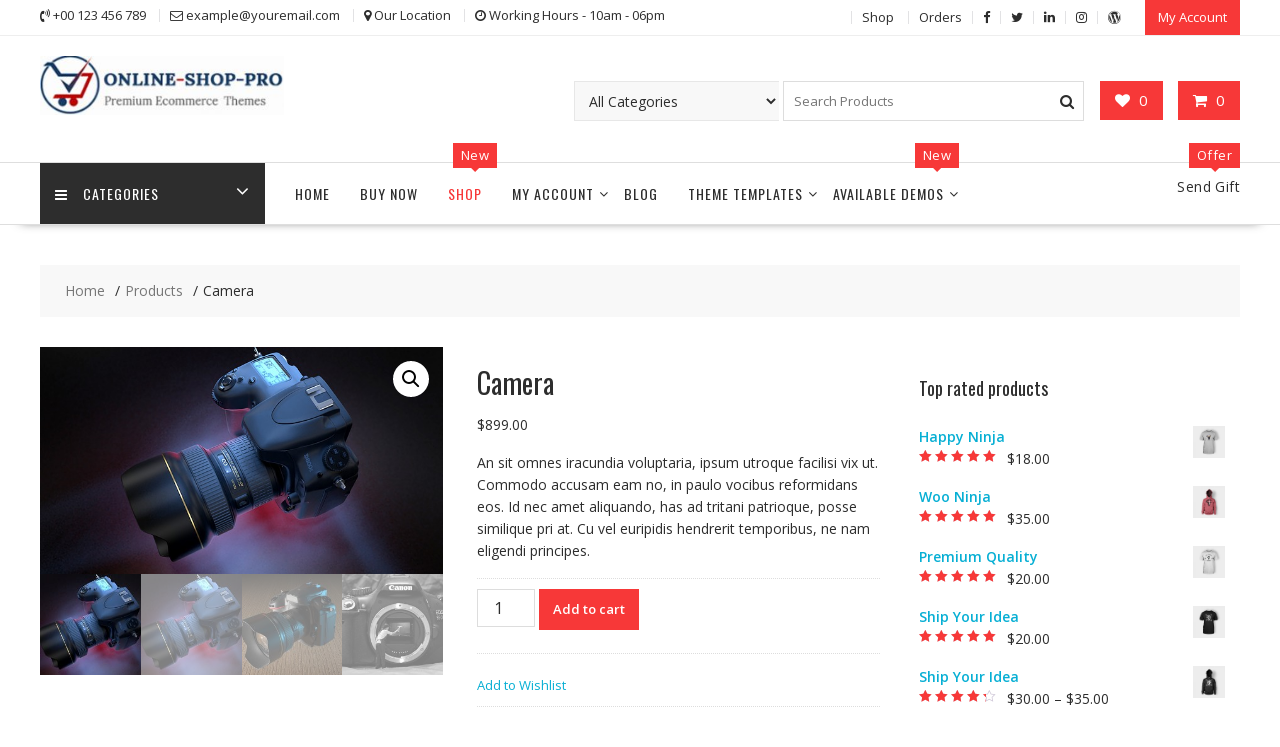

--- FILE ---
content_type: text/html; charset=UTF-8
request_url: https://demo.acmethemes.com/online-shop-pro/product/camera/
body_size: 18832
content:
<!DOCTYPE html>
        <html lang="en-US" xmlns="http://www.w3.org/1999/html">
    	<head>

		        <meta charset="UTF-8">
        <meta name="viewport" content="width=device-width, initial-scale=1">
        <link rel="profile" href="https://gmpg.org/xfn/11">
        <link rel="pingback" href="https://demo.acmethemes.com/online-shop-pro/xmlrpc.php">
    				<script>document.documentElement.className = document.documentElement.className + ' yes-js js_active js'</script>
				<title>Camera &#8211; Online Shop Pro</title>
<meta name='robots' content='max-image-preview:large' />
<link rel='dns-prefetch' href='//fonts.googleapis.com' />
<link rel="alternate" type="application/rss+xml" title="Online Shop Pro &raquo; Feed" href="https://demo.acmethemes.com/online-shop-pro/feed/" />
<link rel="alternate" type="application/rss+xml" title="Online Shop Pro &raquo; Comments Feed" href="https://demo.acmethemes.com/online-shop-pro/comments/feed/" />
<link rel="alternate" type="application/rss+xml" title="Online Shop Pro &raquo; Camera Comments Feed" href="https://demo.acmethemes.com/online-shop-pro/product/camera/feed/" />
<script type="text/javascript">
/* <![CDATA[ */
window._wpemojiSettings = {"baseUrl":"https:\/\/s.w.org\/images\/core\/emoji\/14.0.0\/72x72\/","ext":".png","svgUrl":"https:\/\/s.w.org\/images\/core\/emoji\/14.0.0\/svg\/","svgExt":".svg","source":{"concatemoji":"https:\/\/demo.acmethemes.com\/online-shop-pro\/wp-includes\/js\/wp-emoji-release.min.js?ver=6.4.7"}};
/*! This file is auto-generated */
!function(i,n){var o,s,e;function c(e){try{var t={supportTests:e,timestamp:(new Date).valueOf()};sessionStorage.setItem(o,JSON.stringify(t))}catch(e){}}function p(e,t,n){e.clearRect(0,0,e.canvas.width,e.canvas.height),e.fillText(t,0,0);var t=new Uint32Array(e.getImageData(0,0,e.canvas.width,e.canvas.height).data),r=(e.clearRect(0,0,e.canvas.width,e.canvas.height),e.fillText(n,0,0),new Uint32Array(e.getImageData(0,0,e.canvas.width,e.canvas.height).data));return t.every(function(e,t){return e===r[t]})}function u(e,t,n){switch(t){case"flag":return n(e,"\ud83c\udff3\ufe0f\u200d\u26a7\ufe0f","\ud83c\udff3\ufe0f\u200b\u26a7\ufe0f")?!1:!n(e,"\ud83c\uddfa\ud83c\uddf3","\ud83c\uddfa\u200b\ud83c\uddf3")&&!n(e,"\ud83c\udff4\udb40\udc67\udb40\udc62\udb40\udc65\udb40\udc6e\udb40\udc67\udb40\udc7f","\ud83c\udff4\u200b\udb40\udc67\u200b\udb40\udc62\u200b\udb40\udc65\u200b\udb40\udc6e\u200b\udb40\udc67\u200b\udb40\udc7f");case"emoji":return!n(e,"\ud83e\udef1\ud83c\udffb\u200d\ud83e\udef2\ud83c\udfff","\ud83e\udef1\ud83c\udffb\u200b\ud83e\udef2\ud83c\udfff")}return!1}function f(e,t,n){var r="undefined"!=typeof WorkerGlobalScope&&self instanceof WorkerGlobalScope?new OffscreenCanvas(300,150):i.createElement("canvas"),a=r.getContext("2d",{willReadFrequently:!0}),o=(a.textBaseline="top",a.font="600 32px Arial",{});return e.forEach(function(e){o[e]=t(a,e,n)}),o}function t(e){var t=i.createElement("script");t.src=e,t.defer=!0,i.head.appendChild(t)}"undefined"!=typeof Promise&&(o="wpEmojiSettingsSupports",s=["flag","emoji"],n.supports={everything:!0,everythingExceptFlag:!0},e=new Promise(function(e){i.addEventListener("DOMContentLoaded",e,{once:!0})}),new Promise(function(t){var n=function(){try{var e=JSON.parse(sessionStorage.getItem(o));if("object"==typeof e&&"number"==typeof e.timestamp&&(new Date).valueOf()<e.timestamp+604800&&"object"==typeof e.supportTests)return e.supportTests}catch(e){}return null}();if(!n){if("undefined"!=typeof Worker&&"undefined"!=typeof OffscreenCanvas&&"undefined"!=typeof URL&&URL.createObjectURL&&"undefined"!=typeof Blob)try{var e="postMessage("+f.toString()+"("+[JSON.stringify(s),u.toString(),p.toString()].join(",")+"));",r=new Blob([e],{type:"text/javascript"}),a=new Worker(URL.createObjectURL(r),{name:"wpTestEmojiSupports"});return void(a.onmessage=function(e){c(n=e.data),a.terminate(),t(n)})}catch(e){}c(n=f(s,u,p))}t(n)}).then(function(e){for(var t in e)n.supports[t]=e[t],n.supports.everything=n.supports.everything&&n.supports[t],"flag"!==t&&(n.supports.everythingExceptFlag=n.supports.everythingExceptFlag&&n.supports[t]);n.supports.everythingExceptFlag=n.supports.everythingExceptFlag&&!n.supports.flag,n.DOMReady=!1,n.readyCallback=function(){n.DOMReady=!0}}).then(function(){return e}).then(function(){var e;n.supports.everything||(n.readyCallback(),(e=n.source||{}).concatemoji?t(e.concatemoji):e.wpemoji&&e.twemoji&&(t(e.twemoji),t(e.wpemoji)))}))}((window,document),window._wpemojiSettings);
/* ]]> */
</script>
<style id='wp-emoji-styles-inline-css' type='text/css'>

	img.wp-smiley, img.emoji {
		display: inline !important;
		border: none !important;
		box-shadow: none !important;
		height: 1em !important;
		width: 1em !important;
		margin: 0 0.07em !important;
		vertical-align: -0.1em !important;
		background: none !important;
		padding: 0 !important;
	}
</style>
<link rel='stylesheet' id='wp-block-library-css' href='https://demo.acmethemes.com/online-shop-pro/wp-includes/css/dist/block-library/style.min.css?ver=6.4.7' type='text/css' media='all' />
<style id='wp-block-library-theme-inline-css' type='text/css'>
.wp-block-audio figcaption{color:#555;font-size:13px;text-align:center}.is-dark-theme .wp-block-audio figcaption{color:hsla(0,0%,100%,.65)}.wp-block-audio{margin:0 0 1em}.wp-block-code{border:1px solid #ccc;border-radius:4px;font-family:Menlo,Consolas,monaco,monospace;padding:.8em 1em}.wp-block-embed figcaption{color:#555;font-size:13px;text-align:center}.is-dark-theme .wp-block-embed figcaption{color:hsla(0,0%,100%,.65)}.wp-block-embed{margin:0 0 1em}.blocks-gallery-caption{color:#555;font-size:13px;text-align:center}.is-dark-theme .blocks-gallery-caption{color:hsla(0,0%,100%,.65)}.wp-block-image figcaption{color:#555;font-size:13px;text-align:center}.is-dark-theme .wp-block-image figcaption{color:hsla(0,0%,100%,.65)}.wp-block-image{margin:0 0 1em}.wp-block-pullquote{border-bottom:4px solid;border-top:4px solid;color:currentColor;margin-bottom:1.75em}.wp-block-pullquote cite,.wp-block-pullquote footer,.wp-block-pullquote__citation{color:currentColor;font-size:.8125em;font-style:normal;text-transform:uppercase}.wp-block-quote{border-left:.25em solid;margin:0 0 1.75em;padding-left:1em}.wp-block-quote cite,.wp-block-quote footer{color:currentColor;font-size:.8125em;font-style:normal;position:relative}.wp-block-quote.has-text-align-right{border-left:none;border-right:.25em solid;padding-left:0;padding-right:1em}.wp-block-quote.has-text-align-center{border:none;padding-left:0}.wp-block-quote.is-large,.wp-block-quote.is-style-large,.wp-block-quote.is-style-plain{border:none}.wp-block-search .wp-block-search__label{font-weight:700}.wp-block-search__button{border:1px solid #ccc;padding:.375em .625em}:where(.wp-block-group.has-background){padding:1.25em 2.375em}.wp-block-separator.has-css-opacity{opacity:.4}.wp-block-separator{border:none;border-bottom:2px solid;margin-left:auto;margin-right:auto}.wp-block-separator.has-alpha-channel-opacity{opacity:1}.wp-block-separator:not(.is-style-wide):not(.is-style-dots){width:100px}.wp-block-separator.has-background:not(.is-style-dots){border-bottom:none;height:1px}.wp-block-separator.has-background:not(.is-style-wide):not(.is-style-dots){height:2px}.wp-block-table{margin:0 0 1em}.wp-block-table td,.wp-block-table th{word-break:normal}.wp-block-table figcaption{color:#555;font-size:13px;text-align:center}.is-dark-theme .wp-block-table figcaption{color:hsla(0,0%,100%,.65)}.wp-block-video figcaption{color:#555;font-size:13px;text-align:center}.is-dark-theme .wp-block-video figcaption{color:hsla(0,0%,100%,.65)}.wp-block-video{margin:0 0 1em}.wp-block-template-part.has-background{margin-bottom:0;margin-top:0;padding:1.25em 2.375em}
</style>
<link rel='stylesheet' id='jquery-selectBox-css' href='https://demo.acmethemes.com/online-shop-pro/wp-content/plugins/yith-woocommerce-wishlist/assets/css/jquery.selectBox.css?ver=1.2.0' type='text/css' media='all' />
<link rel='stylesheet' id='yith-wcwl-font-awesome-css' href='https://demo.acmethemes.com/online-shop-pro/wp-content/plugins/yith-woocommerce-wishlist/assets/css/font-awesome.css?ver=4.7.0' type='text/css' media='all' />
<link rel='stylesheet' id='woocommerce_prettyPhoto_css-css' href='//demo.acmethemes.com/online-shop-pro/wp-content/plugins/woocommerce/assets/css/prettyPhoto.css?ver=3.1.6' type='text/css' media='all' />
<link rel='stylesheet' id='yith-wcwl-main-css' href='https://demo.acmethemes.com/online-shop-pro/wp-content/plugins/yith-woocommerce-wishlist/assets/css/style.css?ver=3.28.0' type='text/css' media='all' />
<style id='classic-theme-styles-inline-css' type='text/css'>
/*! This file is auto-generated */
.wp-block-button__link{color:#fff;background-color:#32373c;border-radius:9999px;box-shadow:none;text-decoration:none;padding:calc(.667em + 2px) calc(1.333em + 2px);font-size:1.125em}.wp-block-file__button{background:#32373c;color:#fff;text-decoration:none}
</style>
<style id='global-styles-inline-css' type='text/css'>
body{--wp--preset--color--black: #000000;--wp--preset--color--cyan-bluish-gray: #abb8c3;--wp--preset--color--white: #ffffff;--wp--preset--color--pale-pink: #f78da7;--wp--preset--color--vivid-red: #cf2e2e;--wp--preset--color--luminous-vivid-orange: #ff6900;--wp--preset--color--luminous-vivid-amber: #fcb900;--wp--preset--color--light-green-cyan: #7bdcb5;--wp--preset--color--vivid-green-cyan: #00d084;--wp--preset--color--pale-cyan-blue: #8ed1fc;--wp--preset--color--vivid-cyan-blue: #0693e3;--wp--preset--color--vivid-purple: #9b51e0;--wp--preset--gradient--vivid-cyan-blue-to-vivid-purple: linear-gradient(135deg,rgba(6,147,227,1) 0%,rgb(155,81,224) 100%);--wp--preset--gradient--light-green-cyan-to-vivid-green-cyan: linear-gradient(135deg,rgb(122,220,180) 0%,rgb(0,208,130) 100%);--wp--preset--gradient--luminous-vivid-amber-to-luminous-vivid-orange: linear-gradient(135deg,rgba(252,185,0,1) 0%,rgba(255,105,0,1) 100%);--wp--preset--gradient--luminous-vivid-orange-to-vivid-red: linear-gradient(135deg,rgba(255,105,0,1) 0%,rgb(207,46,46) 100%);--wp--preset--gradient--very-light-gray-to-cyan-bluish-gray: linear-gradient(135deg,rgb(238,238,238) 0%,rgb(169,184,195) 100%);--wp--preset--gradient--cool-to-warm-spectrum: linear-gradient(135deg,rgb(74,234,220) 0%,rgb(151,120,209) 20%,rgb(207,42,186) 40%,rgb(238,44,130) 60%,rgb(251,105,98) 80%,rgb(254,248,76) 100%);--wp--preset--gradient--blush-light-purple: linear-gradient(135deg,rgb(255,206,236) 0%,rgb(152,150,240) 100%);--wp--preset--gradient--blush-bordeaux: linear-gradient(135deg,rgb(254,205,165) 0%,rgb(254,45,45) 50%,rgb(107,0,62) 100%);--wp--preset--gradient--luminous-dusk: linear-gradient(135deg,rgb(255,203,112) 0%,rgb(199,81,192) 50%,rgb(65,88,208) 100%);--wp--preset--gradient--pale-ocean: linear-gradient(135deg,rgb(255,245,203) 0%,rgb(182,227,212) 50%,rgb(51,167,181) 100%);--wp--preset--gradient--electric-grass: linear-gradient(135deg,rgb(202,248,128) 0%,rgb(113,206,126) 100%);--wp--preset--gradient--midnight: linear-gradient(135deg,rgb(2,3,129) 0%,rgb(40,116,252) 100%);--wp--preset--font-size--small: 13px;--wp--preset--font-size--medium: 20px;--wp--preset--font-size--large: 36px;--wp--preset--font-size--x-large: 42px;--wp--preset--spacing--20: 0.44rem;--wp--preset--spacing--30: 0.67rem;--wp--preset--spacing--40: 1rem;--wp--preset--spacing--50: 1.5rem;--wp--preset--spacing--60: 2.25rem;--wp--preset--spacing--70: 3.38rem;--wp--preset--spacing--80: 5.06rem;--wp--preset--shadow--natural: 6px 6px 9px rgba(0, 0, 0, 0.2);--wp--preset--shadow--deep: 12px 12px 50px rgba(0, 0, 0, 0.4);--wp--preset--shadow--sharp: 6px 6px 0px rgba(0, 0, 0, 0.2);--wp--preset--shadow--outlined: 6px 6px 0px -3px rgba(255, 255, 255, 1), 6px 6px rgba(0, 0, 0, 1);--wp--preset--shadow--crisp: 6px 6px 0px rgba(0, 0, 0, 1);}:where(.is-layout-flex){gap: 0.5em;}:where(.is-layout-grid){gap: 0.5em;}body .is-layout-flow > .alignleft{float: left;margin-inline-start: 0;margin-inline-end: 2em;}body .is-layout-flow > .alignright{float: right;margin-inline-start: 2em;margin-inline-end: 0;}body .is-layout-flow > .aligncenter{margin-left: auto !important;margin-right: auto !important;}body .is-layout-constrained > .alignleft{float: left;margin-inline-start: 0;margin-inline-end: 2em;}body .is-layout-constrained > .alignright{float: right;margin-inline-start: 2em;margin-inline-end: 0;}body .is-layout-constrained > .aligncenter{margin-left: auto !important;margin-right: auto !important;}body .is-layout-constrained > :where(:not(.alignleft):not(.alignright):not(.alignfull)){max-width: var(--wp--style--global--content-size);margin-left: auto !important;margin-right: auto !important;}body .is-layout-constrained > .alignwide{max-width: var(--wp--style--global--wide-size);}body .is-layout-flex{display: flex;}body .is-layout-flex{flex-wrap: wrap;align-items: center;}body .is-layout-flex > *{margin: 0;}body .is-layout-grid{display: grid;}body .is-layout-grid > *{margin: 0;}:where(.wp-block-columns.is-layout-flex){gap: 2em;}:where(.wp-block-columns.is-layout-grid){gap: 2em;}:where(.wp-block-post-template.is-layout-flex){gap: 1.25em;}:where(.wp-block-post-template.is-layout-grid){gap: 1.25em;}.has-black-color{color: var(--wp--preset--color--black) !important;}.has-cyan-bluish-gray-color{color: var(--wp--preset--color--cyan-bluish-gray) !important;}.has-white-color{color: var(--wp--preset--color--white) !important;}.has-pale-pink-color{color: var(--wp--preset--color--pale-pink) !important;}.has-vivid-red-color{color: var(--wp--preset--color--vivid-red) !important;}.has-luminous-vivid-orange-color{color: var(--wp--preset--color--luminous-vivid-orange) !important;}.has-luminous-vivid-amber-color{color: var(--wp--preset--color--luminous-vivid-amber) !important;}.has-light-green-cyan-color{color: var(--wp--preset--color--light-green-cyan) !important;}.has-vivid-green-cyan-color{color: var(--wp--preset--color--vivid-green-cyan) !important;}.has-pale-cyan-blue-color{color: var(--wp--preset--color--pale-cyan-blue) !important;}.has-vivid-cyan-blue-color{color: var(--wp--preset--color--vivid-cyan-blue) !important;}.has-vivid-purple-color{color: var(--wp--preset--color--vivid-purple) !important;}.has-black-background-color{background-color: var(--wp--preset--color--black) !important;}.has-cyan-bluish-gray-background-color{background-color: var(--wp--preset--color--cyan-bluish-gray) !important;}.has-white-background-color{background-color: var(--wp--preset--color--white) !important;}.has-pale-pink-background-color{background-color: var(--wp--preset--color--pale-pink) !important;}.has-vivid-red-background-color{background-color: var(--wp--preset--color--vivid-red) !important;}.has-luminous-vivid-orange-background-color{background-color: var(--wp--preset--color--luminous-vivid-orange) !important;}.has-luminous-vivid-amber-background-color{background-color: var(--wp--preset--color--luminous-vivid-amber) !important;}.has-light-green-cyan-background-color{background-color: var(--wp--preset--color--light-green-cyan) !important;}.has-vivid-green-cyan-background-color{background-color: var(--wp--preset--color--vivid-green-cyan) !important;}.has-pale-cyan-blue-background-color{background-color: var(--wp--preset--color--pale-cyan-blue) !important;}.has-vivid-cyan-blue-background-color{background-color: var(--wp--preset--color--vivid-cyan-blue) !important;}.has-vivid-purple-background-color{background-color: var(--wp--preset--color--vivid-purple) !important;}.has-black-border-color{border-color: var(--wp--preset--color--black) !important;}.has-cyan-bluish-gray-border-color{border-color: var(--wp--preset--color--cyan-bluish-gray) !important;}.has-white-border-color{border-color: var(--wp--preset--color--white) !important;}.has-pale-pink-border-color{border-color: var(--wp--preset--color--pale-pink) !important;}.has-vivid-red-border-color{border-color: var(--wp--preset--color--vivid-red) !important;}.has-luminous-vivid-orange-border-color{border-color: var(--wp--preset--color--luminous-vivid-orange) !important;}.has-luminous-vivid-amber-border-color{border-color: var(--wp--preset--color--luminous-vivid-amber) !important;}.has-light-green-cyan-border-color{border-color: var(--wp--preset--color--light-green-cyan) !important;}.has-vivid-green-cyan-border-color{border-color: var(--wp--preset--color--vivid-green-cyan) !important;}.has-pale-cyan-blue-border-color{border-color: var(--wp--preset--color--pale-cyan-blue) !important;}.has-vivid-cyan-blue-border-color{border-color: var(--wp--preset--color--vivid-cyan-blue) !important;}.has-vivid-purple-border-color{border-color: var(--wp--preset--color--vivid-purple) !important;}.has-vivid-cyan-blue-to-vivid-purple-gradient-background{background: var(--wp--preset--gradient--vivid-cyan-blue-to-vivid-purple) !important;}.has-light-green-cyan-to-vivid-green-cyan-gradient-background{background: var(--wp--preset--gradient--light-green-cyan-to-vivid-green-cyan) !important;}.has-luminous-vivid-amber-to-luminous-vivid-orange-gradient-background{background: var(--wp--preset--gradient--luminous-vivid-amber-to-luminous-vivid-orange) !important;}.has-luminous-vivid-orange-to-vivid-red-gradient-background{background: var(--wp--preset--gradient--luminous-vivid-orange-to-vivid-red) !important;}.has-very-light-gray-to-cyan-bluish-gray-gradient-background{background: var(--wp--preset--gradient--very-light-gray-to-cyan-bluish-gray) !important;}.has-cool-to-warm-spectrum-gradient-background{background: var(--wp--preset--gradient--cool-to-warm-spectrum) !important;}.has-blush-light-purple-gradient-background{background: var(--wp--preset--gradient--blush-light-purple) !important;}.has-blush-bordeaux-gradient-background{background: var(--wp--preset--gradient--blush-bordeaux) !important;}.has-luminous-dusk-gradient-background{background: var(--wp--preset--gradient--luminous-dusk) !important;}.has-pale-ocean-gradient-background{background: var(--wp--preset--gradient--pale-ocean) !important;}.has-electric-grass-gradient-background{background: var(--wp--preset--gradient--electric-grass) !important;}.has-midnight-gradient-background{background: var(--wp--preset--gradient--midnight) !important;}.has-small-font-size{font-size: var(--wp--preset--font-size--small) !important;}.has-medium-font-size{font-size: var(--wp--preset--font-size--medium) !important;}.has-large-font-size{font-size: var(--wp--preset--font-size--large) !important;}.has-x-large-font-size{font-size: var(--wp--preset--font-size--x-large) !important;}
.wp-block-navigation a:where(:not(.wp-element-button)){color: inherit;}
:where(.wp-block-post-template.is-layout-flex){gap: 1.25em;}:where(.wp-block-post-template.is-layout-grid){gap: 1.25em;}
:where(.wp-block-columns.is-layout-flex){gap: 2em;}:where(.wp-block-columns.is-layout-grid){gap: 2em;}
.wp-block-pullquote{font-size: 1.5em;line-height: 1.6;}
</style>
<link rel='stylesheet' id='photoswipe-css' href='https://demo.acmethemes.com/online-shop-pro/wp-content/plugins/woocommerce/assets/css/photoswipe/photoswipe.min.css?ver=8.4.2' type='text/css' media='all' />
<link rel='stylesheet' id='photoswipe-default-skin-css' href='https://demo.acmethemes.com/online-shop-pro/wp-content/plugins/woocommerce/assets/css/photoswipe/default-skin/default-skin.min.css?ver=8.4.2' type='text/css' media='all' />
<link rel='stylesheet' id='woocommerce-layout-css' href='https://demo.acmethemes.com/online-shop-pro/wp-content/plugins/woocommerce/assets/css/woocommerce-layout.css?ver=8.4.2' type='text/css' media='all' />
<link rel='stylesheet' id='woocommerce-smallscreen-css' href='https://demo.acmethemes.com/online-shop-pro/wp-content/plugins/woocommerce/assets/css/woocommerce-smallscreen.css?ver=8.4.2' type='text/css' media='only screen and (max-width: 768px)' />
<link rel='stylesheet' id='woocommerce-general-css' href='https://demo.acmethemes.com/online-shop-pro/wp-content/plugins/woocommerce/assets/css/woocommerce.css?ver=8.4.2' type='text/css' media='all' />
<style id='woocommerce-inline-inline-css' type='text/css'>
.woocommerce form .form-row .required { visibility: visible; }
</style>
<link rel='stylesheet' id='online-shop-googleapis-css' href='//fonts.googleapis.com/css?family=Oswald%3A400%2C300%7COpen+Sans%3A600%2C400&#038;ver=1.0.0' type='text/css' media='all' />
<link rel='stylesheet' id='font-awesome-css' href='https://demo.acmethemes.com/online-shop-pro/wp-content/themes/online-shop-pro/assets/library/Font-Awesome/css/font-awesome.min.css?ver=4.7.0' type='text/css' media='all' />
<style id='font-awesome-inline-css' type='text/css'>
[data-font="FontAwesome"]:before {font-family: 'FontAwesome' !important;content: attr(data-icon) !important;speak: none !important;font-weight: normal !important;font-variant: normal !important;text-transform: none !important;line-height: 1 !important;font-style: normal !important;-webkit-font-smoothing: antialiased !important;-moz-osx-font-smoothing: grayscale !important;}
</style>
<link rel='stylesheet' id='select2-css' href='https://demo.acmethemes.com/online-shop-pro/wp-content/plugins/woocommerce/assets/css/select2.css?ver=8.4.2' type='text/css' media='all' />
<link rel='stylesheet' id='online-shop-style-css' href='https://demo.acmethemes.com/online-shop-pro/wp-content/themes/online-shop-pro/style.css?ver=1.3.2' type='text/css' media='all' />
<style id='online-shop-style-inline-css' type='text/css'>

        .site-title,
        .site-title a{
            color: #f73838;
        }
        .site-title:hover,
        .site-title a:hover,
        .site-title a:focus{
            color: #2d2d2d;
        }
        .site-description,
        .site-description a{
            color: ##2d2d2d;
        }
        article .entry-content,
        .entry-content p,body{
            color: #2d2d2d;
        }
        a,
        .posted-on a,
        .author.vcard a
        .cat-links a,
        .comments-link a,
        .edit-link a,
        .tags-links a,
        .byline a,
        .nav-links a,
        .widget li a
         {
            color: #07afd4;
        }
        a:hover,
        a:active,
        a:focus,
        .posted-on a:hover,
        .author.vcard a:hover,
        .cat-links a:hover,
        .comments-link a:hover,
        .edit-link a:hover,
        .tags-links a:hover,
        .byline a:hover,
        .nav-links a:hover,
        .widget li a:hover{
            color: #f73838;
        }
        h1, h1 a,
        h2, h2 a,
        h3, h3 a,
        h4, h4 a,
        h5, h5 a,
        h6, h6 a,
        article.post .entry-header .entry-title a, 
        article.page .entry-header .entry-title a{
            color: #2d2d2d;
        }
        .header-wrapper .menu > li.current-menu-item > a,
        .header-wrapper .menu > li.current-menu-parent > a,
        .header-wrapper .menu > li.current_page_parent > a,
        .header-wrapper .menu > li.current_page_ancestor > a
        {
            color:#f73838;
        }
        .navbar .navbar-toggle:hover,
        .header-wrapper .menu li:hover > a,
        .header-wrapper .main-navigation ul ul.sub-menu li:hover > a {
            color:#f73838;
        }
       .secondary-sidebar .widget-area.sidebar{
            background: #ffffff;
        }
       .footer-wrapper{
            background: #272823;
        }
       .site-footer h1,
       .site-footer h1 a,
       .site-footer h2,
       .site-footer h2 a,
       .site-footer h3,
       .site-footer h3 a,
       .site-footer h4,
       .site-footer h4 a,
       .site-footer h5,
       .site-footer h5 a,
       .site-footer h6,
       .site-footer h6 a,
       .site-footer .widget-title{
           color: #ffffff;
       }
       .site-footer,
       .site-footer li,
       .site-footer p{
           color: #ffffff;
       }
       .site-footer a,
       .site-footer .socials a,
       .site-footer .socials a:hover,
       .site-footer li a,
       .site-footer .widget li a{
           color: #ffffff;
       }
       .site-footer a:hover,
       .site-footer li a:hover,
       .site-footer .widget li a:hover{
           color: #f73838;
       }
	        .top-header-wrapper{
	            background-color: #ffffff;
	        }
            .footer-copyright{
                background-color: #161614;
            }
            .slider-section .at-action-wrapper .slick-arrow,
            .beside-slider .at-action-wrapper .slick-arrow,
             mark,
            .comment-form .form-submit input,
            .read-more,
            .slider-section .cat-links a,
            .featured-desc .above-entry-meta .cat-links a,
            .calendar_wrap .wp-calendar .today,
            .calendar_wrap .wp-calendar .today a,
            .wpcf7-form input.wpcf7-submit:hover,
            .breadcrumb,
            .slicknav_btn,
            .special-menu:hover,
            .slider-buttons a,
            .yith-wcwl-wrapper,
      		.wc-cart-wrapper,
            .woocommerce #respond input#submit, 
            .woocommerce a.button, 
            .woocommerce button.button, 
            .woocommerce input.button,
            .woocommerce ul.products li.product .onsale,
            .woocommerce span.onsale,
            .new-label,
            .woocommerce a.button.add_to_cart_button,
            .woocommerce a.added_to_cart,
            .woocommerce a.button.product_type_grouped,
            .woocommerce a.button.product_type_external,
            .woocommerce .single-product #respond input#submit.alt,
            .woocommerce .single-product a.button.alt,
            .woocommerce .single-product button.button.alt,
            .woocommerce .single-product input.button.alt,
            .woocommerce #respond input#submit.alt,
            .woocommerce a.button.alt,
            .woocommerce button.button.alt,
            .woocommerce input.button.alt,
            .woocommerce .widget_shopping_cart_content .buttons a.button,
            .woocommerce div.product .woocommerce-tabs ul.tabs li:hover,
            .woocommerce div.product .woocommerce-tabs ul.tabs li.active,
            .woocommerce .cart .button,
            .woocommerce .cart input.button,
            .woocommerce input.button:disabled, 
            .woocommerce input.button:disabled[disabled],
            .woocommerce input.button:disabled:hover, 
            .woocommerce input.button:disabled[disabled]:hover,
	        .wc-cat-feature .cat-title,
	        .single-item .icon,
	        .menu-right-highlight-text,
	        .woocommerce nav.woocommerce-pagination ul li a:focus, 
	        .woocommerce nav.woocommerce-pagination ul li a:hover, 
	        .woocommerce nav.woocommerce-pagination ul li span.current,
	        .woocommerce a.button.wc-forward,
             a.my-account,
             .woocommerce .widget_price_filter .ui-slider .ui-slider-range,
             .woocommerce .widget_price_filter .ui-slider .ui-slider-handle,
             .woocommerce .widget_price_filter .price_slider_amount .button,
             .woocommerce .widget_price_filter .price_slider_amount .button:hover,
             .sm-up-container,
             .slick-arrow:hover {
                background: #f73838;
                color:#fff;
            }
            .screen-reader-text:focus,
            .socials a:hover,
            .widget_search input#s,
            .search-block #searchsubmit,
            .widget_search #searchsubmit,
            .footer-sidebar .featured-desc .below-entry-meta a:hover,
            .slider-section .slide-title:hover,
            .slider-feature-wrap a:hover,
            .featured-desc .below-entry-meta span:hover,
            .posted-on a:hover,
            .cat-links a:hover,
            .comments-link a:hover,
            .edit-link a:hover,
            .tags-links a:hover,
            .byline a:hover,
            .nav-links a:hover,
            .comment-form .form-submit input:hover, .read-more:hover,
            #online-shop-breadcrumbs a:hover,
            .wpcf7-form input.wpcf7-submit,
            .woocommerce .star-rating, 
            .woocommerce ul.products li.product .star-rating,
            .woocommerce p.stars a,
            .woocommerce ul.products li.product .price,
            .woocommerce ul.products li.product .price ins .amount,
            .woocommerce a.button.add_to_cart_button:hover,
            .woocommerce a.added_to_cart:hover,
            .woocommerce a.button.product_type_grouped:hover,
            .woocommerce a.button.product_type_external:hover,
            .woocommerce .cart .button:hover,
            .woocommerce .cart input.button:hover,
            .woocommerce #respond input#submit.alt:hover,
			.woocommerce a.button.alt:hover,
			.woocommerce button.button.alt:hover,
			.woocommerce input.button.alt:hover,
			.woocommerce .woocommerce-info .button:hover,
			.woocommerce .widget_shopping_cart_content .buttons a.button:hover,
			.woocommerce div.product .woocommerce-tabs ul.tabs li a,
			.at-cat-product-wrap .product-details h3 a:hover,
			.at-tabs >span.active,
			.feature-promo .single-unit .page-details .title,
			.woocommerce-message::before,
			a.my-account:hover{
                color: #f73838;
            }
            .comment-form .form-submit input, 
            .read-more,
            .widget_search input#s,
            .tagcloud a,
            .woocommerce .cart .button, 
            .woocommerce .cart input.button,
            .woocommerce a.button.add_to_cart_button,
            .woocommerce a.added_to_cart,
            .woocommerce a.button.product_type_grouped,
            .woocommerce a.button.product_type_external,
            .woocommerce .cart .button,
            .woocommerce .cart input.button
            .woocommerce .single-product #respond input#submit.alt,
			.woocommerce .single-product a.button.alt,
			.woocommerce .single-product button.button.alt,
			.woocommerce .single-product input.button.alt,
			.woocommerce #respond input#submit.alt,
			.woocommerce a.button.alt,
			.woocommerce button.button.alt,
			.woocommerce input.button.alt,
			.woocommerce .widget_shopping_cart_content .buttons a.button,
			.woocommerce div.product .woocommerce-tabs ul.tabs:before,
			a.my-account,
            .slick-arrow:hover{
                border: 1px solid #f73838;
            }
            .nav-links .nav-previous a:hover,
            .nav-links .nav-next a:hover{
                border-top: 1px solid #f73838;
            }
            .at-title-action-wrapper,
            .page-header .page-title,
            .blog-no-image article.post.sticky,
             article.post.sticky,
             .related.products > h2,
             .cross-sells > h2,
             .cart_totals  > h2,
             .woocommerce-order-details > h2,
             .woocommerce-customer-details > h2,
             .comments-title{
                border-bottom: 1px solid #f73838;
            }
            .wpcf7-form input.wpcf7-submit{
                border: 2px solid #f73838;
            }
            .breadcrumb::after {
                border-left: 5px solid #f73838;
            }
            /*header cart*/
            .site-header .widget_shopping_cart{
                border-bottom: 3px solid #f73838;
                border-top: 3px solid #f73838;
            }
            .site-header .widget_shopping_cart:before {
                border-bottom: 10px solid #f73838;
            }
            .woocommerce-message {
                border-top-color: #f73838;
            }
        @media screen and (max-width:992px){
                .slicknav_btn{
                    border: 1px solid #f73838;
                }
                .slicknav_btn.slicknav_open{
                    border: 1px solid #ffffff;
                }
                .slicknav_nav li.current-menu-ancestor > a,
                .slicknav_nav li.current-menu-item  > a,
                .slicknav_nav li.current_page_item > a,
                .slicknav_nav li.current_page_item .slicknav_item > span{
                    color: #f73838;
                }
            }
        .header-wrapper .menu li .at-menu-desc:after,
          .menu-right-highlight-text:after{
            border-top-color:#f73838;
          }
          .woocommerce .woocommerce-MyAccount-navigation ul li.is-active a:after{
            border-left-color:#f73838;
          }
          .woocommerce .woocommerce-MyAccount-navigation ul li.is-active a,
          .woocommerce .woocommerce-MyAccount-navigation ul li.is-active a:hover{
              background:#f73838;

          }
          .header-wrapper .menu li .at-menu-desc,
          .widget_online_shop_wc_taxonomies .acme-single-cat .cat-title{
              background:#f73838;
          }
        }
                    .cat-links .at-cat-item-1{
                    color: #f73838;
                    }
                    
                    .cat-links .at-cat-item-1:hover{
                    color: #2d2d2d;
                    }
                    
                    .cat-links .at-cat-item-15{
                    color: #f73838;
                    }
                    
                    .cat-links .at-cat-item-15:hover{
                    color: #2d2d2d;
                    }
                    
                    .cat-links .at-cat-item-16{
                    color: #f73838;
                    }
                    
                    .cat-links .at-cat-item-16:hover{
                    color: #2d2d2d;
                    }
                    
                    .cat-links .at-cat-item-17{
                    color: #f73838;
                    }
                    
                    .cat-links .at-cat-item-17:hover{
                    color: #2d2d2d;
                    }
                    
                    .cat-links .at-cat-item-18{
                    color: #f73838;
                    }
                    
                    .cat-links .at-cat-item-18:hover{
                    color: #2d2d2d;
                    }
                    
</style>
<link rel='stylesheet' id='slick-css' href='https://demo.acmethemes.com/online-shop-pro/wp-content/themes/online-shop-pro/assets/library/slick/slick.css?ver=1.8.1' type='text/css' media='all' />
<link rel='stylesheet' id='online-shop-block-front-styles-css' href='https://demo.acmethemes.com/online-shop-pro/wp-content/themes/online-shop-pro/acmethemes/gutenberg/gutenberg-front.css?ver=1.0' type='text/css' media='all' />
<script type="text/javascript" src="https://demo.acmethemes.com/online-shop-pro/wp-includes/js/jquery/jquery.min.js?ver=3.7.1" id="jquery-core-js"></script>
<script type="text/javascript" src="https://demo.acmethemes.com/online-shop-pro/wp-includes/js/jquery/jquery-migrate.min.js?ver=3.4.1" id="jquery-migrate-js"></script>
<script type="text/javascript" src="https://demo.acmethemes.com/online-shop-pro/wp-content/plugins/woocommerce/assets/js/jquery-blockui/jquery.blockUI.min.js?ver=2.7.0-wc.8.4.2" id="jquery-blockui-js" defer="defer" data-wp-strategy="defer"></script>
<script type="text/javascript" id="wc-add-to-cart-js-extra">
/* <![CDATA[ */
var wc_add_to_cart_params = {"ajax_url":"\/online-shop-pro\/wp-admin\/admin-ajax.php","wc_ajax_url":"\/online-shop-pro\/?wc-ajax=%%endpoint%%","i18n_view_cart":"View cart","cart_url":"https:\/\/demo.acmethemes.com\/online-shop-pro\/cart\/","is_cart":"","cart_redirect_after_add":"no"};
/* ]]> */
</script>
<script type="text/javascript" src="https://demo.acmethemes.com/online-shop-pro/wp-content/plugins/woocommerce/assets/js/frontend/add-to-cart.min.js?ver=8.4.2" id="wc-add-to-cart-js" defer="defer" data-wp-strategy="defer"></script>
<script type="text/javascript" src="https://demo.acmethemes.com/online-shop-pro/wp-content/plugins/woocommerce/assets/js/zoom/jquery.zoom.min.js?ver=1.7.21-wc.8.4.2" id="zoom-js" defer="defer" data-wp-strategy="defer"></script>
<script type="text/javascript" src="https://demo.acmethemes.com/online-shop-pro/wp-content/plugins/woocommerce/assets/js/flexslider/jquery.flexslider.min.js?ver=2.7.2-wc.8.4.2" id="flexslider-js" defer="defer" data-wp-strategy="defer"></script>
<script type="text/javascript" src="https://demo.acmethemes.com/online-shop-pro/wp-content/plugins/woocommerce/assets/js/photoswipe/photoswipe.min.js?ver=4.1.1-wc.8.4.2" id="photoswipe-js" defer="defer" data-wp-strategy="defer"></script>
<script type="text/javascript" src="https://demo.acmethemes.com/online-shop-pro/wp-content/plugins/woocommerce/assets/js/photoswipe/photoswipe-ui-default.min.js?ver=4.1.1-wc.8.4.2" id="photoswipe-ui-default-js" defer="defer" data-wp-strategy="defer"></script>
<script type="text/javascript" id="wc-single-product-js-extra">
/* <![CDATA[ */
var wc_single_product_params = {"i18n_required_rating_text":"Please select a rating","review_rating_required":"yes","flexslider":{"rtl":false,"animation":"slide","smoothHeight":true,"directionNav":false,"controlNav":"thumbnails","slideshow":false,"animationSpeed":500,"animationLoop":false,"allowOneSlide":false},"zoom_enabled":"1","zoom_options":[],"photoswipe_enabled":"1","photoswipe_options":{"shareEl":false,"closeOnScroll":false,"history":false,"hideAnimationDuration":0,"showAnimationDuration":0},"flexslider_enabled":"1"};
/* ]]> */
</script>
<script type="text/javascript" src="https://demo.acmethemes.com/online-shop-pro/wp-content/plugins/woocommerce/assets/js/frontend/single-product.min.js?ver=8.4.2" id="wc-single-product-js" defer="defer" data-wp-strategy="defer"></script>
<script type="text/javascript" src="https://demo.acmethemes.com/online-shop-pro/wp-content/plugins/woocommerce/assets/js/js-cookie/js.cookie.min.js?ver=2.1.4-wc.8.4.2" id="js-cookie-js" defer="defer" data-wp-strategy="defer"></script>
<script type="text/javascript" id="woocommerce-js-extra">
/* <![CDATA[ */
var woocommerce_params = {"ajax_url":"\/online-shop-pro\/wp-admin\/admin-ajax.php","wc_ajax_url":"\/online-shop-pro\/?wc-ajax=%%endpoint%%"};
/* ]]> */
</script>
<script type="text/javascript" src="https://demo.acmethemes.com/online-shop-pro/wp-content/plugins/woocommerce/assets/js/frontend/woocommerce.min.js?ver=8.4.2" id="woocommerce-js" defer="defer" data-wp-strategy="defer"></script>
<script type="text/javascript" src="https://demo.acmethemes.com/online-shop-pro/wp-content/plugins/woocommerce/assets/js/select2/select2.full.min.js?ver=4.0.3-wc.8.4.2" id="select2-js" defer="defer" data-wp-strategy="defer"></script>
<!--[if lt IE 9]>
<script type="text/javascript" src="https://demo.acmethemes.com/online-shop-pro/wp-content/themes/online-shop-pro/assets/library/html5shiv/html5shiv.min.js?ver=3.7.3" id="html5shiv-js"></script>
<![endif]-->
<!--[if lt IE 9]>
<script type="text/javascript" src="https://demo.acmethemes.com/online-shop-pro/wp-content/themes/online-shop-pro/assets/library/respond/respond.min.js?ver=1.4.2" id="respond-js"></script>
<![endif]-->
<link rel="https://api.w.org/" href="https://demo.acmethemes.com/online-shop-pro/wp-json/" /><link rel="alternate" type="application/json" href="https://demo.acmethemes.com/online-shop-pro/wp-json/wp/v2/product/296" /><link rel="EditURI" type="application/rsd+xml" title="RSD" href="https://demo.acmethemes.com/online-shop-pro/xmlrpc.php?rsd" />
<meta name="generator" content="WordPress 6.4.7" />
<meta name="generator" content="WooCommerce 8.4.2" />
<link rel="canonical" href="https://demo.acmethemes.com/online-shop-pro/product/camera/" />
<link rel='shortlink' href='https://demo.acmethemes.com/online-shop-pro/?p=296' />
<link rel="alternate" type="application/json+oembed" href="https://demo.acmethemes.com/online-shop-pro/wp-json/oembed/1.0/embed?url=https%3A%2F%2Fdemo.acmethemes.com%2Fonline-shop-pro%2Fproduct%2Fcamera%2F" />
<link rel="alternate" type="text/xml+oembed" href="https://demo.acmethemes.com/online-shop-pro/wp-json/oembed/1.0/embed?url=https%3A%2F%2Fdemo.acmethemes.com%2Fonline-shop-pro%2Fproduct%2Fcamera%2F&#038;format=xml" />
	<noscript><style>.woocommerce-product-gallery{ opacity: 1 !important; }</style></noscript>
			<style type="text/css" id="wp-custom-css">
			.attachment-full.size-full.wp-post-image {
    width: 100%;
}		</style>
		
	</head>
<body class="product-template-default single single-product postid-296 wp-custom-logo theme-online-shop-pro woocommerce woocommerce-page woocommerce-no-js columns-4 woocommerce-active at-sticky-sidebar left-logo-right-ads right-sidebar">

        <div id="page" class="hfeed site">
            <a class="skip-link screen-reader-text" href="#content" title="link">Skip to content</a>
            <header id="masthead" class="site-header">
                            <div class="top-header-wrapper clearfix">
                    <div class="wrapper">
                        <div class="header-left">
				            <div class='icon-box'>            <div class="icon-box col-md-3">
				                    <div class="icon">
                        <i class="fa fa-volume-control-phone"></i>
                    </div>
					                    <div class="icon-details">
						<span class="icon-text">+00 123 456 789</span>                    </div>
					            </div>
			            <div class="icon-box col-md-3">
				                    <div class="icon">
                        <i class="fa fa-envelope-o"></i>
                    </div>
					                    <div class="icon-details">
						<span class="icon-text"><a href="/cdn-cgi/l/email-protection" class="__cf_email__" data-cfemail="14716c7579647871546d7b61667179757d783a777b79">[email&#160;protected]</a></span>                    </div>
					            </div>
			            <div class="icon-box col-md-3">
				                    <div class="icon">
                        <i class="fa fa-map-marker"></i>
                    </div>
					                    <div class="icon-details">
						<span class="icon-text">Our Location</span>                    </div>
					            </div>
			            <div class="icon-box col-md-3">
				                    <div class="icon">
                        <i class="fa fa-clock-o"></i>
                    </div>
					                    <div class="icon-details">
						<span class="icon-text">Working Hours - 10am - 06pm</span>                    </div>
					            </div>
			</div>                        </div>
                        <div class="header-right">
                            <div class='at-first-level-nav at-display-inline-block'><ul id="menu-top-menu" class="menu"><li id="menu-item-498" class="menu-item menu-item-type-post_type menu-item-object-page current_page_parent menu-item-498"><a href="https://demo.acmethemes.com/online-shop-pro/shop/">Shop</a></li>
<li id="menu-item-495" class="menu-item menu-item-type-custom menu-item-object-custom menu-item-495"><a href="https://demo.acmethemes.com/online-shop-pro/my-account/orders/">Orders</a></li>
</ul></div><div class="icon-box"><a href="https://www.facebook.com/acmethemes/" target=""><i class="fa fa-facebook"></i></a></div><div class="icon-box"><a href="https://twitter.com/acme_themes" target=""><i class="fa fa-twitter"></i></a></div><div class="icon-box"><a href="https://www.linkedin.com/company/acmethemes/" target=""><i class="fa fa-linkedin"></i></a></div><div class="icon-box"><a href="https://www.instagram.com/acmethemes/" target=""><i class="fa fa-instagram"></i></a></div><div class="icon-box"><a href="https://profiles.wordpress.org/ACMETHEMES" target=""><i class="fa fa-wordpress"></i></a></div>                                    <div class="icon-box">
                                        <a class="my-account" href="https://demo.acmethemes.com/online-shop-pro/my-account/">
				                            My Account                                        </a>
                                    </div>
		                                                    </div><!--.header-right-->
                    </div><!-- .top-header-container -->
                </div><!-- .top-header-wrapper -->
                            <div class="header-wrapper clearfix">
                <div class="wrapper">
	                                        <div class="site-logo">
			                <a href="https://demo.acmethemes.com/online-shop-pro/" class="custom-logo-link" rel="home"><img width="290" height="70" src="https://demo.acmethemes.com/online-shop-pro/wp-content/uploads/2017/12/cropped-online-shp-pro-logo-1.jpg" class="custom-logo" alt="Online Shop Pro" decoding="async" /></a>                        </div><!--site-logo-->
		                <div class='center-wrapper-mx-width'>                        <div class="cart-section">
			                                                    <div class="yith-wcwl-wrapper">
                                        <a class="at-wc-icon wishlist-icon" href="https://demo.acmethemes.com/online-shop-pro/wishlist/">
                                            <i class="fa fa-heart" aria-hidden="true"></i>
                                            <span class="wishlist-value">0</span>
                                        </a>
                                    </div>
					                                            <div class="wc-cart-wrapper">
                                <div class="wc-cart-icon-wrapper">
                                    <a class="at-wc-icon cart-icon" href="https://demo.acmethemes.com/online-shop-pro/cart/">
                                        <i class="fa fa-shopping-cart" aria-hidden="true"></i>
                                        <span class="cart-value cart-customlocation"> 0</span>
                                    </a>
                                </div>
                                <div class="wc-cart-widget-wrapper">
					                <div class="widget woocommerce widget_shopping_cart"><h2 class="widgettitle">Cart</h2><div class="widget_shopping_cart_content"></div></div>                                </div>
                            </div>
                                                    </div> <!-- .cart-section -->
	                                    <div class="header-ads-adv-search float-right">
		                <aside id="online_shop_advanced_search-1" class="widget widget_online_shop_advanced_search"><div class="advance-product-search">
	<form role="search" method="get" class="woocommerce-product-search" action="https://demo.acmethemes.com/online-shop-pro/">
					            <select class="select_products" name="product_cat">
                <option value="">All Categories</option>
				                    <option value="Clothing"  >Clothing</option>
				                    <option value="Electronics"  >Electronics</option>
				                    <option value="Fashion"  >Fashion</option>
				                    <option value="Featured"  >Featured</option>
				                    <option value="Featured Beside"  >Featured Beside</option>
				                    <option value="Food &amp; Beverage"  >Food &amp; Beverage</option>
				                    <option value="Men Collection"  >Men Collection</option>
				                    <option value="Music"  >Music</option>
				                    <option value="Posters"  >Posters</option>
				                    <option value="Shoes"  >Shoes</option>
				                    <option value="Sunglass"  >Sunglass</option>
				                    <option value="Women Collection"  >Women Collection</option>
				            </select>
		        <input type="search" id="woocommerce-product-search-field-0" class="search-field" placeholder="Search Products" value="" name="s" />
        <button class="fa fa-search searchsubmit" type="submit"></button>
        <input type="hidden" name="post_type" value="product" />
    </form><!-- .woocommerce-product-search -->
</div><!-- .advance-product-search --></aside>                    </div>
                    </div>                </div><!--.wrapper-->
                <div class="clearfix"></div>
                <div class="navigation-wrapper">
	                                    <nav id="site-navigation" class="main-navigation  online-shop-enable-special-menu  clearfix">
                        <div class="header-main-menu wrapper clearfix">
                                                            <ul class="menu special-menu-wrapper">
                                    <li class="menu-item menu-item-has-children">
                                        <a href="javascript:void(0)" class="special-menu">
                                            <i class="fa fa-navicon toggle"></i>Categories                                        </a>
			                            <ul id="menu-special-menu" class="sub-menu special-sub-menu"><li id="menu-item-400" class="menu-item menu-item-type-taxonomy menu-item-object-product_cat menu-item-400"><a href="https://demo.acmethemes.com/online-shop-pro/product-category/women-collection/">Women Collection</a></li>
<li id="menu-item-397" class="menu-item menu-item-type-taxonomy menu-item-object-product_cat menu-item-397"><a href="https://demo.acmethemes.com/online-shop-pro/product-category/men-collection/">Men Collection</a></li>
<li id="menu-item-366" class="menu-item menu-item-type-taxonomy menu-item-object-product_cat menu-item-366"><a href="https://demo.acmethemes.com/online-shop-pro/product-category/music/">Music</a></li>
<li id="menu-item-367" class="menu-item menu-item-type-taxonomy menu-item-object-product_cat menu-item-367"><a href="https://demo.acmethemes.com/online-shop-pro/product-category/posters/">Posters</a></li>
<li id="menu-item-395" class="menu-item menu-item-type-taxonomy menu-item-object-product_cat menu-item-395"><a href="https://demo.acmethemes.com/online-shop-pro/product-category/featured-beside/">Featured Beside</a></li>
<li id="menu-item-396" class="menu-item menu-item-type-taxonomy menu-item-object-product_cat menu-item-396"><a href="https://demo.acmethemes.com/online-shop-pro/product-category/featured/">Featured</a></li>
<li id="menu-item-365" class="menu-item menu-item-type-taxonomy menu-item-object-product_cat menu-item-has-children menu-item-365"><a href="https://demo.acmethemes.com/online-shop-pro/product-category/clothing/">Clothing</a>
<ul class="sub-menu">
	<li id="menu-item-401" class="menu-item menu-item-type-taxonomy menu-item-object-product_cat menu-item-401"><a href="https://demo.acmethemes.com/online-shop-pro/product-category/clothing/hoodies/">Hoodies</a></li>
	<li id="menu-item-402" class="menu-item menu-item-type-taxonomy menu-item-object-product_cat menu-item-402"><a href="https://demo.acmethemes.com/online-shop-pro/product-category/clothing/t-shirts/">T-shirts</a></li>
</ul>
</li>
<li id="menu-item-398" class="menu-item menu-item-type-taxonomy menu-item-object-product_cat menu-item-398"><a href="https://demo.acmethemes.com/online-shop-pro/product-category/shoes/">Shoes</a></li>
<li id="menu-item-399" class="menu-item menu-item-type-taxonomy menu-item-object-product_cat menu-item-399"><a href="https://demo.acmethemes.com/online-shop-pro/product-category/sunglass/">Sunglass</a></li>
<li id="menu-item-403" class="menu-item menu-item-type-taxonomy menu-item-object-product_cat menu-item-403"><a href="https://demo.acmethemes.com/online-shop-pro/product-category/featured/">Featured</a></li>
<li id="menu-item-404" class="menu-item menu-item-type-taxonomy menu-item-object-product_cat menu-item-404"><a href="https://demo.acmethemes.com/online-shop-pro/product-category/women-collection/beauty-and-care/">Beauty and Care</a></li>
<li id="menu-item-405" class="menu-item menu-item-type-taxonomy menu-item-object-product_cat menu-item-405"><a href="https://demo.acmethemes.com/online-shop-pro/product-category/food-beverage/">Food &#038; Beverage</a></li>
</ul>                                        <div class="responsive-special-sub-menu clearfix"></div>
                                    </li>
                                </ul>
                                                            <div class="acmethemes-nav">
	                            <ul id="menu-primary-menu" class="menu"><li id="menu-item-364" class="menu-item menu-item-type-custom menu-item-object-custom menu-item-364"><a href="https://demo.acmethemes.com/online-shop/">Home</a></li>
<li id="menu-item-407" class="menu-item menu-item-type-custom menu-item-object-custom menu-item-407"><a href="https://www.acmethemes.com/themes/online-shop-pro">Buy Now</a></li>
<li id="menu-item-437" class="menu-item menu-item-type-post_type menu-item-object-page current_page_parent menu-item-437"><a href="https://demo.acmethemes.com/online-shop-pro/shop/">Shop</a><span class="at-menu-desc">New</span></li>
<li id="menu-item-438" class="menu-item menu-item-type-post_type menu-item-object-page menu-item-has-children menu-item-438"><a href="https://demo.acmethemes.com/online-shop-pro/my-account/">My account</a>
<ul class="sub-menu">
	<li id="menu-item-439" class="menu-item menu-item-type-post_type menu-item-object-page menu-item-439"><a href="https://demo.acmethemes.com/online-shop-pro/wishlist/">Wishlist</a></li>
	<li id="menu-item-441" class="menu-item menu-item-type-post_type menu-item-object-page menu-item-441"><a href="https://demo.acmethemes.com/online-shop-pro/cart/">Cart</a></li>
</ul>
</li>
<li id="menu-item-425" class="menu-item menu-item-type-post_type menu-item-object-page menu-item-425"><a href="https://demo.acmethemes.com/online-shop-pro/blog/">Blog</a></li>
<li id="menu-item-442" class="menu-item menu-item-type-custom menu-item-object-custom menu-item-has-children menu-item-442"><a href="#">Theme Templates</a>
<ul class="sub-menu">
	<li id="menu-item-446" class="menu-item menu-item-type-post_type menu-item-object-page menu-item-446"><a href="https://demo.acmethemes.com/online-shop-pro/free-customer-support/">Right Sidebar</a></li>
	<li id="menu-item-449" class="menu-item menu-item-type-post_type menu-item-object-page menu-item-449"><a href="https://demo.acmethemes.com/online-shop-pro/free-shipping-return/">Left Sidebar</a></li>
	<li id="menu-item-451" class="menu-item menu-item-type-post_type menu-item-object-page menu-item-451"><a href="https://demo.acmethemes.com/online-shop-pro/money-back-guarantee/">Both Sidebar</a></li>
	<li id="menu-item-454" class="menu-item menu-item-type-post_type menu-item-object-page menu-item-454"><a href="https://demo.acmethemes.com/online-shop-pro/new/">Middle Col</a></li>
	<li id="menu-item-457" class="menu-item menu-item-type-post_type menu-item-object-page menu-item-457"><a href="https://demo.acmethemes.com/online-shop-pro/sale/">Full Width</a></li>
	<li id="menu-item-508" class="menu-item menu-item-type-post_type menu-item-object-page menu-item-508"><a href="https://demo.acmethemes.com/online-shop-pro/video/">Video</a></li>
</ul>
</li>
<li id="menu-item-443" class="menu-item menu-item-type-custom menu-item-object-custom menu-item-has-children menu-item-443"><a href="#">Available Demos</a><span class="at-menu-desc">New</span>
<ul class="sub-menu">
	<li id="menu-item-509" class="menu-item menu-item-type-custom menu-item-object-custom menu-item-home menu-item-509"><a href="https://demo.acmethemes.com/online-shop-pro/">Demo 1</a></li>
	<li id="menu-item-510" class="menu-item menu-item-type-custom menu-item-object-custom menu-item-510"><a href="https://demo.acmethemes.com/online-shop-pro/home-1">Demo 2</a></li>
	<li id="menu-item-512" class="menu-item menu-item-type-custom menu-item-object-custom menu-item-512"><a href="https://demo.acmethemes.com/online-shop-pro/home-2">Demo 3</a><span class="at-menu-desc">New</span></li>
</ul>
</li>
</ul>                                    <div class="at-menu-right-wrapper">
			                                                                    <a class="cart-icon" href="https://demo.acmethemes.com/online-shop/shop/" target="">
				                                                                            <span class="menu-right-highlight-text">
                                                    Offer                                                </span>
					                                                                        <span class="menu-right-text">
                                                Send Gift                                            </span>
				                                                                    </a>
		                                                                </div><!--.at-menu-right-wrapper-->
		                                                        </div>
                        </div>
                        <div class="responsive-slick-menu clearfix"></div>
                    </nav>
                                        <!-- #site-navigation -->
                </div>
                <!-- .header-container -->
            </div>
            <!-- header-wrapper-->
        </header>
        <!-- #masthead -->
            <div class="content-wrapper clearfix">
            <div id="content" class="wrapper site-content">
        <div class='breadcrumbs clearfix'><div id='online-shop-breadcrumbs'><div role="navigation" aria-label="Breadcrumbs" class="breadcrumb-trail breadcrumbs" itemprop="breadcrumb"><ul class="trail-items" itemscope itemtype="http://schema.org/BreadcrumbList"><meta name="numberOfItems" content="3" /><meta name="itemListOrder" content="Ascending" /><li itemprop="itemListElement" itemscope itemtype="http://schema.org/ListItem" class="trail-item trail-begin"><a href="https://demo.acmethemes.com/online-shop-pro/" rel="home" itemprop="item"><span itemprop="name">Home</span></a><meta itemprop="position" content="1" /></li><li itemprop="itemListElement" itemscope itemtype="http://schema.org/ListItem" class="trail-item"><a href="https://demo.acmethemes.com/online-shop-pro/shop/" itemprop="item"><span itemprop="name">Products</span></a><meta itemprop="position" content="2" /></li><li class="trail-item trail-end"><span><span>Camera</span></span></li></ul></div></div></div><div class='clear'></div>
	<div id="primary" class="content-area"><main id="main" class="site-main">
					
			<div class="woocommerce-notices-wrapper"></div><div id="product-296" class="product type-product post-296 status-publish first instock product_cat-electronics has-post-thumbnail shipping-taxable purchasable product-type-simple">

	<div class="woocommerce-product-gallery woocommerce-product-gallery--with-images woocommerce-product-gallery--columns-4 images" data-columns="4" style="opacity: 0; transition: opacity .25s ease-in-out;">
	<div class="woocommerce-product-gallery__wrapper">
		<div data-thumb="https://demo.acmethemes.com/online-shop-pro/wp-content/uploads/2017/12/nikon-2979566_640-180x180.jpg" data-thumb-alt="" class="woocommerce-product-gallery__image"><a href="https://demo.acmethemes.com/online-shop-pro/wp-content/uploads/2017/12/nikon-2979566_640.jpg"><img width="600" height="338" src="https://demo.acmethemes.com/online-shop-pro/wp-content/uploads/2017/12/nikon-2979566_640.jpg" class="wp-post-image" alt="" title="nikon-2979566_640" data-caption="" data-src="https://demo.acmethemes.com/online-shop-pro/wp-content/uploads/2017/12/nikon-2979566_640.jpg" data-large_image="https://demo.acmethemes.com/online-shop-pro/wp-content/uploads/2017/12/nikon-2979566_640.jpg" data-large_image_width="640" data-large_image_height="360" decoding="async" fetchpriority="high" /></a></div><div data-thumb="https://demo.acmethemes.com/online-shop-pro/wp-content/uploads/2017/12/nikon-2979566_640-180x180.jpg" data-thumb-alt="" class="woocommerce-product-gallery__image"><a href="https://demo.acmethemes.com/online-shop-pro/wp-content/uploads/2017/12/nikon-2979566_640.jpg"><img width="600" height="338" src="https://demo.acmethemes.com/online-shop-pro/wp-content/uploads/2017/12/nikon-2979566_640.jpg" class="" alt="" title="nikon-2979566_640" data-caption="" data-src="https://demo.acmethemes.com/online-shop-pro/wp-content/uploads/2017/12/nikon-2979566_640.jpg" data-large_image="https://demo.acmethemes.com/online-shop-pro/wp-content/uploads/2017/12/nikon-2979566_640.jpg" data-large_image_width="640" data-large_image_height="360" decoding="async" /></a></div><div data-thumb="https://demo.acmethemes.com/online-shop-pro/wp-content/uploads/2017/12/nikon-2979589_640-180x180.jpg" data-thumb-alt="" class="woocommerce-product-gallery__image"><a href="https://demo.acmethemes.com/online-shop-pro/wp-content/uploads/2017/12/nikon-2979589_640.jpg"><img width="600" height="338" src="https://demo.acmethemes.com/online-shop-pro/wp-content/uploads/2017/12/nikon-2979589_640.jpg" class="" alt="" title="nikon-2979589_640" data-caption="" data-src="https://demo.acmethemes.com/online-shop-pro/wp-content/uploads/2017/12/nikon-2979589_640.jpg" data-large_image="https://demo.acmethemes.com/online-shop-pro/wp-content/uploads/2017/12/nikon-2979589_640.jpg" data-large_image_width="640" data-large_image_height="360" decoding="async" /></a></div><div data-thumb="https://demo.acmethemes.com/online-shop-pro/wp-content/uploads/2017/12/fruhjahrsputz-2066605_640-180x180.jpg" data-thumb-alt="" class="woocommerce-product-gallery__image"><a href="https://demo.acmethemes.com/online-shop-pro/wp-content/uploads/2017/12/fruhjahrsputz-2066605_640.jpg"><img width="600" height="364" src="https://demo.acmethemes.com/online-shop-pro/wp-content/uploads/2017/12/fruhjahrsputz-2066605_640.jpg" class="" alt="" title="fruhjahrsputz-2066605_640" data-caption="" data-src="https://demo.acmethemes.com/online-shop-pro/wp-content/uploads/2017/12/fruhjahrsputz-2066605_640.jpg" data-large_image="https://demo.acmethemes.com/online-shop-pro/wp-content/uploads/2017/12/fruhjahrsputz-2066605_640.jpg" data-large_image_width="640" data-large_image_height="388" decoding="async" loading="lazy" srcset="https://demo.acmethemes.com/online-shop-pro/wp-content/uploads/2017/12/fruhjahrsputz-2066605_640.jpg 640w, https://demo.acmethemes.com/online-shop-pro/wp-content/uploads/2017/12/fruhjahrsputz-2066605_640-602x365.jpg 602w" sizes="(max-width: 600px) 100vw, 600px" /></a></div>	</div>
</div>

	<div class="summary entry-summary">
		<h1 class="product_title entry-title">Camera</h1><p class="price"><span class="woocommerce-Price-amount amount"><bdi><span class="woocommerce-Price-currencySymbol">&#36;</span>899.00</bdi></span></p>
<div class="woocommerce-product-details__short-description">
	<p>An sit omnes iracundia voluptaria, ipsum utroque facilisi vix ut. Commodo accusam eam no, in paulo vocibus reformidans eos. Id nec amet aliquando, has ad tritani patrioque, posse similique pri at. Cu vel euripidis hendrerit temporibus, ne nam eligendi principes.</p>
</div>

	
	<form class="cart" action="https://demo.acmethemes.com/online-shop-pro/product/camera/" method="post" enctype='multipart/form-data'>
		
		<div class="quantity">
		<label class="screen-reader-text" for="quantity_696dcc475764f">Camera quantity</label>
	<input
		type="number"
				id="quantity_696dcc475764f"
		class="input-text qty text"
		name="quantity"
		value="1"
		aria-label="Product quantity"
		size="4"
		min="1"
		max=""
					step="1"
			placeholder=""
			inputmode="numeric"
			autocomplete="off"
			/>
	</div>

		<button type="submit" name="add-to-cart" value="296" class="single_add_to_cart_button button alt">Add to cart</button>

			</form>

	

<div
	class="yith-wcwl-add-to-wishlist add-to-wishlist-296  no-icon wishlist-fragment on-first-load"
	data-fragment-ref="296"
	data-fragment-options="{&quot;base_url&quot;:&quot;&quot;,&quot;in_default_wishlist&quot;:false,&quot;is_single&quot;:true,&quot;show_exists&quot;:false,&quot;product_id&quot;:296,&quot;parent_product_id&quot;:296,&quot;product_type&quot;:&quot;simple&quot;,&quot;show_view&quot;:true,&quot;browse_wishlist_text&quot;:&quot;Browse Wishlist&quot;,&quot;already_in_wishslist_text&quot;:&quot;The product is already in the wishlist!&quot;,&quot;product_added_text&quot;:&quot;Product added!&quot;,&quot;heading_icon&quot;:&quot;&quot;,&quot;available_multi_wishlist&quot;:false,&quot;disable_wishlist&quot;:false,&quot;show_count&quot;:false,&quot;ajax_loading&quot;:false,&quot;loop_position&quot;:false,&quot;item&quot;:&quot;add_to_wishlist&quot;}"
>
			
			<!-- ADD TO WISHLIST -->
			
<div class="yith-wcwl-add-button">
		<a
		href="?add_to_wishlist=296&#038;_wpnonce=66865b5d01"
		class="add_to_wishlist single_add_to_wishlist"
		data-product-id="296"
		data-product-type="simple"
		data-original-product-id="296"
		data-title="Add to Wishlist"
		rel="nofollow"
	>
				<span>Add to Wishlist</span>
	</a>
</div>

			<!-- COUNT TEXT -->
			
			</div>
<div class="product_meta">

	
	
	<span class="posted_in">Category: <a href="https://demo.acmethemes.com/online-shop-pro/product-category/electronics/" rel="tag">Electronics</a></span>
	
	
</div>
	</div>

	
	<div class="woocommerce-tabs wc-tabs-wrapper">
		<ul class="tabs wc-tabs" role="tablist">
							<li class="description_tab" id="tab-title-description" role="tab" aria-controls="tab-description">
					<a href="#tab-description">
						Description					</a>
				</li>
							<li class="reviews_tab" id="tab-title-reviews" role="tab" aria-controls="tab-reviews">
					<a href="#tab-reviews">
						Reviews (0)					</a>
				</li>
					</ul>
					<div class="woocommerce-Tabs-panel woocommerce-Tabs-panel--description panel entry-content wc-tab" id="tab-description" role="tabpanel" aria-labelledby="tab-title-description">
				
	<h2>Description</h2>

<p>An sit omnes iracundia voluptaria, ipsum utroque facilisi vix ut. Commodo accusam eam no, in paulo vocibus reformidans eos. Id nec amet aliquando, has ad tritani patrioque, posse similique pri at. Cu vel euripidis hendrerit temporibus, ne nam eligendi principes.</p>
<p>Aliquam incorrupte referrentur eos eu, usu graece ponderum ad. Ne pri quis nibh, senserit sententiae vituperata id nam, eam id utroque accumsan consequat. Prima phaedrum mel et, vis laudem explicari cu, posse voluptaria eu ius. Usu ea utinam ponderum.</p>
<p>Adhuc harum detracto id his. Dolor invidunt eam ea. Cu tale doming graecis ius. Dicta eligendi definiebas mea te. Ea eum etiam noster bonorum, est apeirian ullamcorper id. Vel soluta voluptua ei.</p>
			</div>
					<div class="woocommerce-Tabs-panel woocommerce-Tabs-panel--reviews panel entry-content wc-tab" id="tab-reviews" role="tabpanel" aria-labelledby="tab-title-reviews">
				<div id="reviews" class="woocommerce-Reviews">
	<div id="comments">
		<h2 class="woocommerce-Reviews-title">
			Reviews		</h2>

					<p class="woocommerce-noreviews">There are no reviews yet.</p>
			</div>

			<div id="review_form_wrapper">
			<div id="review_form">
					<div id="respond" class="comment-respond">
		<span id="reply-title" class="comment-reply-title">Be the first to review &ldquo;Camera&rdquo; <small><a rel="nofollow" id="cancel-comment-reply-link" href="/online-shop-pro/product/camera/#respond" style="display:none;">Cancel reply</a></small></span><p class="must-log-in">You must be <a href="https://demo.acmethemes.com/online-shop-pro/my-account/">logged in</a> to post a review.</p>	</div><!-- #respond -->
				</div>
		</div>
	
	<div class="clear"></div>
</div>
			</div>
		
			</div>


	<section class="related products">

					<h2>Related products</h2>
				
		<ul class="products columns-4">

			
					<li class="product type-product post-352 status-publish first instock product_cat-electronics has-post-thumbnail sale shipping-taxable purchasable product-type-simple">
	<a href="https://demo.acmethemes.com/online-shop-pro/product/mobile/" class="woocommerce-LoopProduct-link woocommerce-loop-product__link">
	<span class="onsale">Sale!</span>
	<img width="300" height="300" src="https://demo.acmethemes.com/online-shop-pro/wp-content/uploads/2017/12/office-620823_640-300x300.jpg" class="attachment-woocommerce_thumbnail size-woocommerce_thumbnail" alt="" decoding="async" loading="lazy" srcset="https://demo.acmethemes.com/online-shop-pro/wp-content/uploads/2017/12/office-620823_640-300x300.jpg 300w, https://demo.acmethemes.com/online-shop-pro/wp-content/uploads/2017/12/office-620823_640-180x180.jpg 180w" sizes="(max-width: 300px) 100vw, 300px" /><h2 class="woocommerce-loop-product__title">Mobile</h2>
	<span class="price"><del aria-hidden="true"><span class="woocommerce-Price-amount amount"><bdi><span class="woocommerce-Price-currencySymbol">&#36;</span>999.00</bdi></span></del> <ins><span class="woocommerce-Price-amount amount"><bdi><span class="woocommerce-Price-currencySymbol">&#36;</span>899.00</bdi></span></ins></span>
</a><a href="?add-to-cart=352" data-quantity="1" class="button product_type_simple add_to_cart_button ajax_add_to_cart" data-product_id="352" data-product_sku="" aria-label="Add to cart: &ldquo;Mobile&rdquo;" aria-describedby="" rel="nofollow">Add to cart</a></li>

			
					<li class="product type-product post-283 status-publish instock product_cat-electronics has-post-thumbnail shipping-taxable purchasable product-type-simple">
	<a href="https://demo.acmethemes.com/online-shop-pro/product/laptop/" class="woocommerce-LoopProduct-link woocommerce-loop-product__link"><img width="300" height="300" src="https://demo.acmethemes.com/online-shop-pro/wp-content/uploads/2017/12/student-849820_640-300x300.jpg" class="attachment-woocommerce_thumbnail size-woocommerce_thumbnail" alt="" decoding="async" loading="lazy" srcset="https://demo.acmethemes.com/online-shop-pro/wp-content/uploads/2017/12/student-849820_640-300x300.jpg 300w, https://demo.acmethemes.com/online-shop-pro/wp-content/uploads/2017/12/student-849820_640-180x180.jpg 180w" sizes="(max-width: 300px) 100vw, 300px" /><h2 class="woocommerce-loop-product__title">Laptop</h2>
	<span class="price"><span class="woocommerce-Price-amount amount"><bdi><span class="woocommerce-Price-currencySymbol">&#36;</span>799.00</bdi></span></span>
</a><a href="?add-to-cart=283" data-quantity="1" class="button product_type_simple add_to_cart_button ajax_add_to_cart" data-product_id="283" data-product_sku="" aria-label="Add to cart: &ldquo;Laptop&rdquo;" aria-describedby="" rel="nofollow">Add to cart</a></li>

			
					<li class="product type-product post-292 status-publish instock product_cat-electronics has-post-thumbnail shipping-taxable purchasable product-type-simple">
	<a href="https://demo.acmethemes.com/online-shop-pro/product/television/" class="woocommerce-LoopProduct-link woocommerce-loop-product__link"><img width="300" height="300" src="https://demo.acmethemes.com/online-shop-pro/wp-content/uploads/2017/12/monitor-1276949_640-300x300.jpg" class="attachment-woocommerce_thumbnail size-woocommerce_thumbnail" alt="" decoding="async" loading="lazy" srcset="https://demo.acmethemes.com/online-shop-pro/wp-content/uploads/2017/12/monitor-1276949_640-300x300.jpg 300w, https://demo.acmethemes.com/online-shop-pro/wp-content/uploads/2017/12/monitor-1276949_640-180x180.jpg 180w" sizes="(max-width: 300px) 100vw, 300px" /><h2 class="woocommerce-loop-product__title">Television</h2>
	<span class="price"><span class="woocommerce-Price-amount amount"><bdi><span class="woocommerce-Price-currencySymbol">&#36;</span>499.00</bdi></span></span>
</a><a href="?add-to-cart=292" data-quantity="1" class="button product_type_simple add_to_cart_button ajax_add_to_cart" data-product_id="292" data-product_sku="" aria-label="Add to cart: &ldquo;Television&rdquo;" aria-describedby="" rel="nofollow">Add to cart</a></li>

			
					<li class="product type-product post-287 status-publish last instock product_cat-electronics has-post-thumbnail shipping-taxable purchasable product-type-simple">
	<a href="https://demo.acmethemes.com/online-shop-pro/product/watch/" class="woocommerce-LoopProduct-link woocommerce-loop-product__link"><img width="300" height="300" src="https://demo.acmethemes.com/online-shop-pro/wp-content/uploads/2017/12/pocket-watch-2031021_640-300x300.jpg" class="attachment-woocommerce_thumbnail size-woocommerce_thumbnail" alt="" decoding="async" loading="lazy" srcset="https://demo.acmethemes.com/online-shop-pro/wp-content/uploads/2017/12/pocket-watch-2031021_640-300x300.jpg 300w, https://demo.acmethemes.com/online-shop-pro/wp-content/uploads/2017/12/pocket-watch-2031021_640-180x180.jpg 180w" sizes="(max-width: 300px) 100vw, 300px" /><h2 class="woocommerce-loop-product__title">Watch</h2>
	<span class="price"><span class="woocommerce-Price-amount amount"><bdi><span class="woocommerce-Price-currencySymbol">&#36;</span>66.00</bdi></span></span>
</a><a href="?add-to-cart=287" data-quantity="1" class="button product_type_simple add_to_cart_button ajax_add_to_cart" data-product_id="287" data-product_sku="" aria-label="Add to cart: &ldquo;Watch&rdquo;" aria-describedby="" rel="nofollow">Add to cart</a></li>

			
		</ul>

	</section>
	</div>


		
	</main><!-- #main --></div><!-- #primary -->
	    <div id="secondary-right" class="widget-area sidebar secondary-sidebar float-right" role="complementary">
        <div id="sidebar-section-top" class="widget-area sidebar clearfix">
			<aside id="woocommerce_top_rated_products-3" class="widget woocommerce widget_top_rated_products"><div class="at-title-action-wrapper clearfix"><h3 class="widget-title">Top rated products</h3></div><ul class="product_list_widget"><li>
	
	<a href="https://demo.acmethemes.com/online-shop-pro/product/happy-ninja/">
		<img width="300" height="300" src="https://demo.acmethemes.com/online-shop-pro/wp-content/uploads/2013/06/T_7_front.jpg" class="attachment-woocommerce_thumbnail size-woocommerce_thumbnail" alt="" decoding="async" loading="lazy" srcset="https://demo.acmethemes.com/online-shop-pro/wp-content/uploads/2013/06/T_7_front.jpg 1000w, https://demo.acmethemes.com/online-shop-pro/wp-content/uploads/2013/06/T_7_front-365x365.jpg 365w, https://demo.acmethemes.com/online-shop-pro/wp-content/uploads/2013/06/T_7_front-768x768.jpg 768w, https://demo.acmethemes.com/online-shop-pro/wp-content/uploads/2013/06/T_7_front-840x840.jpg 840w, https://demo.acmethemes.com/online-shop-pro/wp-content/uploads/2013/06/T_7_front-180x180.jpg 180w, https://demo.acmethemes.com/online-shop-pro/wp-content/uploads/2013/06/T_7_front-300x300.jpg 300w, https://demo.acmethemes.com/online-shop-pro/wp-content/uploads/2013/06/T_7_front-600x600.jpg 600w" sizes="(max-width: 300px) 100vw, 300px" />		<span class="product-title">Happy Ninja</span>
	</a>

			<div class="star-rating" role="img" aria-label="Rated 5.00 out of 5"><span style="width:100%">Rated <strong class="rating">5.00</strong> out of 5</span></div>	
	<span class="woocommerce-Price-amount amount"><bdi><span class="woocommerce-Price-currencySymbol">&#36;</span>18.00</bdi></span>
	</li>
<li>
	
	<a href="https://demo.acmethemes.com/online-shop-pro/product/woo-ninja-2/">
		<img width="300" height="300" src="https://demo.acmethemes.com/online-shop-pro/wp-content/uploads/2013/06/hoodie_2_front.jpg" class="attachment-woocommerce_thumbnail size-woocommerce_thumbnail" alt="" decoding="async" loading="lazy" srcset="https://demo.acmethemes.com/online-shop-pro/wp-content/uploads/2013/06/hoodie_2_front.jpg 1000w, https://demo.acmethemes.com/online-shop-pro/wp-content/uploads/2013/06/hoodie_2_front-365x365.jpg 365w, https://demo.acmethemes.com/online-shop-pro/wp-content/uploads/2013/06/hoodie_2_front-768x768.jpg 768w, https://demo.acmethemes.com/online-shop-pro/wp-content/uploads/2013/06/hoodie_2_front-840x840.jpg 840w, https://demo.acmethemes.com/online-shop-pro/wp-content/uploads/2013/06/hoodie_2_front-180x180.jpg 180w, https://demo.acmethemes.com/online-shop-pro/wp-content/uploads/2013/06/hoodie_2_front-300x300.jpg 300w, https://demo.acmethemes.com/online-shop-pro/wp-content/uploads/2013/06/hoodie_2_front-600x600.jpg 600w" sizes="(max-width: 300px) 100vw, 300px" />		<span class="product-title">Woo Ninja</span>
	</a>

			<div class="star-rating" role="img" aria-label="Rated 5.00 out of 5"><span style="width:100%">Rated <strong class="rating">5.00</strong> out of 5</span></div>	
	<span class="woocommerce-Price-amount amount"><bdi><span class="woocommerce-Price-currencySymbol">&#36;</span>35.00</bdi></span>
	</li>
<li>
	
	<a href="https://demo.acmethemes.com/online-shop-pro/product/premium-quality/">
		<img width="300" height="300" src="https://demo.acmethemes.com/online-shop-pro/wp-content/uploads/2013/06/T_2_front.jpg" class="attachment-woocommerce_thumbnail size-woocommerce_thumbnail" alt="" decoding="async" loading="lazy" srcset="https://demo.acmethemes.com/online-shop-pro/wp-content/uploads/2013/06/T_2_front.jpg 1000w, https://demo.acmethemes.com/online-shop-pro/wp-content/uploads/2013/06/T_2_front-365x365.jpg 365w, https://demo.acmethemes.com/online-shop-pro/wp-content/uploads/2013/06/T_2_front-768x768.jpg 768w, https://demo.acmethemes.com/online-shop-pro/wp-content/uploads/2013/06/T_2_front-840x840.jpg 840w, https://demo.acmethemes.com/online-shop-pro/wp-content/uploads/2013/06/T_2_front-180x180.jpg 180w, https://demo.acmethemes.com/online-shop-pro/wp-content/uploads/2013/06/T_2_front-300x300.jpg 300w, https://demo.acmethemes.com/online-shop-pro/wp-content/uploads/2013/06/T_2_front-600x600.jpg 600w" sizes="(max-width: 300px) 100vw, 300px" />		<span class="product-title">Premium Quality</span>
	</a>

			<div class="star-rating" role="img" aria-label="Rated 5.00 out of 5"><span style="width:100%">Rated <strong class="rating">5.00</strong> out of 5</span></div>	
	<span class="woocommerce-Price-amount amount"><bdi><span class="woocommerce-Price-currencySymbol">&#36;</span>20.00</bdi></span>
	</li>
<li>
	
	<a href="https://demo.acmethemes.com/online-shop-pro/product/ship-your-idea/">
		<img width="300" height="300" src="https://demo.acmethemes.com/online-shop-pro/wp-content/uploads/2013/06/T_4_front.jpg" class="attachment-woocommerce_thumbnail size-woocommerce_thumbnail" alt="" decoding="async" loading="lazy" srcset="https://demo.acmethemes.com/online-shop-pro/wp-content/uploads/2013/06/T_4_front.jpg 1000w, https://demo.acmethemes.com/online-shop-pro/wp-content/uploads/2013/06/T_4_front-365x365.jpg 365w, https://demo.acmethemes.com/online-shop-pro/wp-content/uploads/2013/06/T_4_front-768x768.jpg 768w, https://demo.acmethemes.com/online-shop-pro/wp-content/uploads/2013/06/T_4_front-840x840.jpg 840w, https://demo.acmethemes.com/online-shop-pro/wp-content/uploads/2013/06/T_4_front-180x180.jpg 180w, https://demo.acmethemes.com/online-shop-pro/wp-content/uploads/2013/06/T_4_front-300x300.jpg 300w, https://demo.acmethemes.com/online-shop-pro/wp-content/uploads/2013/06/T_4_front-600x600.jpg 600w" sizes="(max-width: 300px) 100vw, 300px" />		<span class="product-title">Ship Your Idea</span>
	</a>

			<div class="star-rating" role="img" aria-label="Rated 5.00 out of 5"><span style="width:100%">Rated <strong class="rating">5.00</strong> out of 5</span></div>	
	<span class="woocommerce-Price-amount amount"><bdi><span class="woocommerce-Price-currencySymbol">&#36;</span>20.00</bdi></span>
	</li>
<li>
	
	<a href="https://demo.acmethemes.com/online-shop-pro/product/ship-your-idea-2/">
		<img width="300" height="300" src="https://demo.acmethemes.com/online-shop-pro/wp-content/uploads/2013/06/hoodie_7_front.jpg" class="attachment-woocommerce_thumbnail size-woocommerce_thumbnail" alt="" decoding="async" loading="lazy" srcset="https://demo.acmethemes.com/online-shop-pro/wp-content/uploads/2013/06/hoodie_7_front.jpg 1000w, https://demo.acmethemes.com/online-shop-pro/wp-content/uploads/2013/06/hoodie_7_front-365x365.jpg 365w, https://demo.acmethemes.com/online-shop-pro/wp-content/uploads/2013/06/hoodie_7_front-768x768.jpg 768w, https://demo.acmethemes.com/online-shop-pro/wp-content/uploads/2013/06/hoodie_7_front-840x840.jpg 840w, https://demo.acmethemes.com/online-shop-pro/wp-content/uploads/2013/06/hoodie_7_front-180x180.jpg 180w, https://demo.acmethemes.com/online-shop-pro/wp-content/uploads/2013/06/hoodie_7_front-300x300.jpg 300w, https://demo.acmethemes.com/online-shop-pro/wp-content/uploads/2013/06/hoodie_7_front-600x600.jpg 600w" sizes="(max-width: 300px) 100vw, 300px" />		<span class="product-title">Ship Your Idea</span>
	</a>

			<div class="star-rating" role="img" aria-label="Rated 4.00 out of 5"><span style="width:80%">Rated <strong class="rating">4.00</strong> out of 5</span></div>	
	<span class="woocommerce-Price-amount amount"><bdi><span class="woocommerce-Price-currencySymbol">&#36;</span>30.00</bdi></span> &ndash; <span class="woocommerce-Price-amount amount"><bdi><span class="woocommerce-Price-currencySymbol">&#36;</span>35.00</bdi></span>
	</li>
</ul></aside><aside id="woocommerce_products-4" class="widget woocommerce widget_products"><div class="at-title-action-wrapper clearfix"><h3 class="widget-title">Recent Products</h3></div><ul class="product_list_widget"><li>
	
	<a href="https://demo.acmethemes.com/online-shop-pro/product/milk-shake/">
		<img width="300" height="300" src="https://demo.acmethemes.com/online-shop-pro/wp-content/uploads/2017/12/milk-2585099_640-300x300.jpg" class="attachment-woocommerce_thumbnail size-woocommerce_thumbnail" alt="" decoding="async" loading="lazy" srcset="https://demo.acmethemes.com/online-shop-pro/wp-content/uploads/2017/12/milk-2585099_640-300x300.jpg 300w, https://demo.acmethemes.com/online-shop-pro/wp-content/uploads/2017/12/milk-2585099_640-180x180.jpg 180w" sizes="(max-width: 300px) 100vw, 300px" />		<span class="product-title">Milk Shake</span>
	</a>

				
	<span class="woocommerce-Price-amount amount"><bdi><span class="woocommerce-Price-currencySymbol">&#36;</span>4.00</bdi></span>
	</li>
<li>
	
	<a href="https://demo.acmethemes.com/online-shop-pro/product/converse/">
		<img width="300" height="300" src="https://demo.acmethemes.com/online-shop-pro/wp-content/uploads/2017/12/converse-2483523_640-300x300.jpg" class="attachment-woocommerce_thumbnail size-woocommerce_thumbnail" alt="" decoding="async" loading="lazy" srcset="https://demo.acmethemes.com/online-shop-pro/wp-content/uploads/2017/12/converse-2483523_640-300x300.jpg 300w, https://demo.acmethemes.com/online-shop-pro/wp-content/uploads/2017/12/converse-2483523_640-180x180.jpg 180w" sizes="(max-width: 300px) 100vw, 300px" />		<span class="product-title">Converse</span>
	</a>

				
	<span class="woocommerce-Price-amount amount"><bdi><span class="woocommerce-Price-currencySymbol">&#36;</span>50.00</bdi></span>
	</li>
<li>
	
	<a href="https://demo.acmethemes.com/online-shop-pro/product/raspberries/">
		<img width="300" height="300" src="https://demo.acmethemes.com/online-shop-pro/wp-content/uploads/2017/12/raspberry-2023404_640-300x300.jpg" class="attachment-woocommerce_thumbnail size-woocommerce_thumbnail" alt="" decoding="async" loading="lazy" srcset="https://demo.acmethemes.com/online-shop-pro/wp-content/uploads/2017/12/raspberry-2023404_640-300x300.jpg 300w, https://demo.acmethemes.com/online-shop-pro/wp-content/uploads/2017/12/raspberry-2023404_640-180x180.jpg 180w" sizes="(max-width: 300px) 100vw, 300px" />		<span class="product-title">Raspberries</span>
	</a>

				
	<span class="woocommerce-Price-amount amount"><bdi><span class="woocommerce-Price-currencySymbol">&#36;</span>7.00</bdi></span>
	</li>
<li>
	
	<a href="https://demo.acmethemes.com/online-shop-pro/product/black-shoe/">
		<img width="300" height="300" src="https://demo.acmethemes.com/online-shop-pro/wp-content/uploads/2017/12/black-shoes-2752226_640-300x300.jpg" class="attachment-woocommerce_thumbnail size-woocommerce_thumbnail" alt="" decoding="async" loading="lazy" srcset="https://demo.acmethemes.com/online-shop-pro/wp-content/uploads/2017/12/black-shoes-2752226_640-300x300.jpg 300w, https://demo.acmethemes.com/online-shop-pro/wp-content/uploads/2017/12/black-shoes-2752226_640-180x180.jpg 180w" sizes="(max-width: 300px) 100vw, 300px" />		<span class="product-title">Black Shoe</span>
	</a>

				
	<del aria-hidden="true"><span class="woocommerce-Price-amount amount"><bdi><span class="woocommerce-Price-currencySymbol">&#36;</span>30.00</bdi></span></del> <ins><span class="woocommerce-Price-amount amount"><bdi><span class="woocommerce-Price-currencySymbol">&#36;</span>25.00</bdi></span></ins>
	</li>
<li>
	
	<a href="https://demo.acmethemes.com/online-shop-pro/product/mobile/">
		<img width="300" height="300" src="https://demo.acmethemes.com/online-shop-pro/wp-content/uploads/2017/12/office-620823_640-300x300.jpg" class="attachment-woocommerce_thumbnail size-woocommerce_thumbnail" alt="" decoding="async" loading="lazy" srcset="https://demo.acmethemes.com/online-shop-pro/wp-content/uploads/2017/12/office-620823_640-300x300.jpg 300w, https://demo.acmethemes.com/online-shop-pro/wp-content/uploads/2017/12/office-620823_640-180x180.jpg 180w" sizes="(max-width: 300px) 100vw, 300px" />		<span class="product-title">Mobile</span>
	</a>

				
	<del aria-hidden="true"><span class="woocommerce-Price-amount amount"><bdi><span class="woocommerce-Price-currencySymbol">&#36;</span>999.00</bdi></span></del> <ins><span class="woocommerce-Price-amount amount"><bdi><span class="woocommerce-Price-currencySymbol">&#36;</span>899.00</bdi></span></ins>
	</li>
</ul></aside><aside id="woocommerce_products-5" class="widget woocommerce widget_products"><div class="at-title-action-wrapper clearfix"><h3 class="widget-title">On Sale Products</h3></div><ul class="product_list_widget"><li>
	
	<a href="https://demo.acmethemes.com/online-shop-pro/product/black-shoe/">
		<img width="300" height="300" src="https://demo.acmethemes.com/online-shop-pro/wp-content/uploads/2017/12/black-shoes-2752226_640-300x300.jpg" class="attachment-woocommerce_thumbnail size-woocommerce_thumbnail" alt="" decoding="async" loading="lazy" srcset="https://demo.acmethemes.com/online-shop-pro/wp-content/uploads/2017/12/black-shoes-2752226_640-300x300.jpg 300w, https://demo.acmethemes.com/online-shop-pro/wp-content/uploads/2017/12/black-shoes-2752226_640-180x180.jpg 180w" sizes="(max-width: 300px) 100vw, 300px" />		<span class="product-title">Black Shoe</span>
	</a>

				
	<del aria-hidden="true"><span class="woocommerce-Price-amount amount"><bdi><span class="woocommerce-Price-currencySymbol">&#36;</span>30.00</bdi></span></del> <ins><span class="woocommerce-Price-amount amount"><bdi><span class="woocommerce-Price-currencySymbol">&#36;</span>25.00</bdi></span></ins>
	</li>
<li>
	
	<a href="https://demo.acmethemes.com/online-shop-pro/product/mobile/">
		<img width="300" height="300" src="https://demo.acmethemes.com/online-shop-pro/wp-content/uploads/2017/12/office-620823_640-300x300.jpg" class="attachment-woocommerce_thumbnail size-woocommerce_thumbnail" alt="" decoding="async" loading="lazy" srcset="https://demo.acmethemes.com/online-shop-pro/wp-content/uploads/2017/12/office-620823_640-300x300.jpg 300w, https://demo.acmethemes.com/online-shop-pro/wp-content/uploads/2017/12/office-620823_640-180x180.jpg 180w" sizes="(max-width: 300px) 100vw, 300px" />		<span class="product-title">Mobile</span>
	</a>

				
	<del aria-hidden="true"><span class="woocommerce-Price-amount amount"><bdi><span class="woocommerce-Price-currencySymbol">&#36;</span>999.00</bdi></span></del> <ins><span class="woocommerce-Price-amount amount"><bdi><span class="woocommerce-Price-currencySymbol">&#36;</span>899.00</bdi></span></ins>
	</li>
<li>
	
	<a href="https://demo.acmethemes.com/online-shop-pro/product/water-goggles/">
		<img width="300" height="300" src="https://demo.acmethemes.com/online-shop-pro/wp-content/uploads/2017/12/swimming-664770_640-300x300.jpg" class="attachment-woocommerce_thumbnail size-woocommerce_thumbnail" alt="" decoding="async" loading="lazy" srcset="https://demo.acmethemes.com/online-shop-pro/wp-content/uploads/2017/12/swimming-664770_640-300x300.jpg 300w, https://demo.acmethemes.com/online-shop-pro/wp-content/uploads/2017/12/swimming-664770_640-180x180.jpg 180w" sizes="(max-width: 300px) 100vw, 300px" />		<span class="product-title">Water goggles</span>
	</a>

				
	<del aria-hidden="true"><span class="woocommerce-Price-amount amount"><bdi><span class="woocommerce-Price-currencySymbol">&#36;</span>10.00</bdi></span></del> <ins><span class="woocommerce-Price-amount amount"><bdi><span class="woocommerce-Price-currencySymbol">&#36;</span>9.00</bdi></span></ins>
	</li>
<li>
	
	<a href="https://demo.acmethemes.com/online-shop-pro/product/woman-collection/">
		<img width="300" height="300" src="https://demo.acmethemes.com/online-shop-pro/wp-content/uploads/2017/12/girl-2177364_1280-300x300.jpg" class="attachment-woocommerce_thumbnail size-woocommerce_thumbnail" alt="" decoding="async" loading="lazy" srcset="https://demo.acmethemes.com/online-shop-pro/wp-content/uploads/2017/12/girl-2177364_1280-300x300.jpg 300w, https://demo.acmethemes.com/online-shop-pro/wp-content/uploads/2017/12/girl-2177364_1280-180x180.jpg 180w, https://demo.acmethemes.com/online-shop-pro/wp-content/uploads/2017/12/girl-2177364_1280-600x600.jpg 600w" sizes="(max-width: 300px) 100vw, 300px" />		<span class="product-title">Woman Collection</span>
	</a>

				
	<del aria-hidden="true"><span class="woocommerce-Price-amount amount"><bdi><span class="woocommerce-Price-currencySymbol">&#36;</span>250.00</bdi></span></del> <ins><span class="woocommerce-Price-amount amount"><bdi><span class="woocommerce-Price-currencySymbol">&#36;</span>200.00</bdi></span></ins>
	</li>
<li>
	
	<a href="https://demo.acmethemes.com/online-shop-pro/product/woo-single-2/">
		<img width="300" height="300" src="https://demo.acmethemes.com/online-shop-pro/wp-content/uploads/2013/06/cd_6_angle.jpg" class="attachment-woocommerce_thumbnail size-woocommerce_thumbnail" alt="" decoding="async" loading="lazy" srcset="https://demo.acmethemes.com/online-shop-pro/wp-content/uploads/2013/06/cd_6_angle.jpg 1000w, https://demo.acmethemes.com/online-shop-pro/wp-content/uploads/2013/06/cd_6_angle-365x365.jpg 365w, https://demo.acmethemes.com/online-shop-pro/wp-content/uploads/2013/06/cd_6_angle-768x768.jpg 768w, https://demo.acmethemes.com/online-shop-pro/wp-content/uploads/2013/06/cd_6_angle-840x840.jpg 840w, https://demo.acmethemes.com/online-shop-pro/wp-content/uploads/2013/06/cd_6_angle-180x180.jpg 180w, https://demo.acmethemes.com/online-shop-pro/wp-content/uploads/2013/06/cd_6_angle-300x300.jpg 300w, https://demo.acmethemes.com/online-shop-pro/wp-content/uploads/2013/06/cd_6_angle-600x600.jpg 600w" sizes="(max-width: 300px) 100vw, 300px" />		<span class="product-title">Woo Single #2</span>
	</a>

				
	<del aria-hidden="true"><span class="woocommerce-Price-amount amount"><bdi><span class="woocommerce-Price-currencySymbol">&#36;</span>3.00</bdi></span></del> <ins><span class="woocommerce-Price-amount amount"><bdi><span class="woocommerce-Price-currencySymbol">&#36;</span>2.00</bdi></span></ins>
	</li>
</ul></aside><aside id="woocommerce_product_categories-3" class="widget woocommerce widget_product_categories"><div class="at-title-action-wrapper clearfix"><h3 class="widget-title">Shop categories</h3></div><ul class="product-categories"><li class="cat-item cat-item-26 cat-parent"><a href="https://demo.acmethemes.com/online-shop-pro/product-category/clothing/">Clothing</a><ul class='children'>
<li class="cat-item cat-item-31"><a href="https://demo.acmethemes.com/online-shop-pro/product-category/clothing/hoodies/">Hoodies</a></li>
<li class="cat-item cat-item-38"><a href="https://demo.acmethemes.com/online-shop-pro/product-category/clothing/t-shirts/">T-shirts</a></li>
</ul>
</li>
<li class="cat-item cat-item-27 current-cat"><a href="https://demo.acmethemes.com/online-shop-pro/product-category/electronics/">Electronics</a></li>
<li class="cat-item cat-item-47"><a href="https://demo.acmethemes.com/online-shop-pro/product-category/fashion/">Fashion</a></li>
<li class="cat-item cat-item-28"><a href="https://demo.acmethemes.com/online-shop-pro/product-category/featured/">Featured</a></li>
<li class="cat-item cat-item-29"><a href="https://demo.acmethemes.com/online-shop-pro/product-category/featured-beside/">Featured Beside</a></li>
<li class="cat-item cat-item-30"><a href="https://demo.acmethemes.com/online-shop-pro/product-category/food-beverage/">Food &amp; Beverage</a></li>
<li class="cat-item cat-item-32"><a href="https://demo.acmethemes.com/online-shop-pro/product-category/men-collection/">Men Collection</a></li>
<li class="cat-item cat-item-33 cat-parent"><a href="https://demo.acmethemes.com/online-shop-pro/product-category/music/">Music</a><ul class='children'>
<li class="cat-item cat-item-40"><a href="https://demo.acmethemes.com/online-shop-pro/product-category/music/albums/">Albums</a></li>
<li class="cat-item cat-item-36"><a href="https://demo.acmethemes.com/online-shop-pro/product-category/music/singles/">Singles</a></li>
</ul>
</li>
<li class="cat-item cat-item-34"><a href="https://demo.acmethemes.com/online-shop-pro/product-category/posters/">Posters</a></li>
<li class="cat-item cat-item-35"><a href="https://demo.acmethemes.com/online-shop-pro/product-category/shoes/">Shoes</a></li>
<li class="cat-item cat-item-37"><a href="https://demo.acmethemes.com/online-shop-pro/product-category/sunglass/">Sunglass</a></li>
<li class="cat-item cat-item-48"><a href="https://demo.acmethemes.com/online-shop-pro/product-category/uncategorized/">Uncategorized</a></li>
<li class="cat-item cat-item-39 cat-parent"><a href="https://demo.acmethemes.com/online-shop-pro/product-category/women-collection/">Women Collection</a><ul class='children'>
<li class="cat-item cat-item-41"><a href="https://demo.acmethemes.com/online-shop-pro/product-category/women-collection/beauty-and-care/">Beauty and Care</a></li>
</ul>
</li>
</ul></aside>        </div>
    </div>

        </div><!-- #content -->
        </div><!-- content-wrapper-->
            <div class="clearfix"></div>
        <footer id="colophon" class="site-footer">
            <div class="footer-wrapper">
                                <div class="top-bottom wrapper">
                                            <div id="footer-top">
                            <div class="footer-columns clearfix">
			                                                        <div class="footer-sidebar footer-sidebar acme-col-4">
					                    <aside id="text-1" class="widget widget_text"><div class="at-title-action-wrapper clearfix"><h3 class="widget-title">Contact Information</h3></div>			<div class="textwidget"><p>Ne vel legere utamur volumus. In quo agam facete, at sed duis verear adipiscing, diam natum id sed. Ad eam indoctum.No malorum persius ius, at nec dicunt expetendis. Vel ne eleifend deterruisset definitiones. Oporteat mediocritatem cu quo.</p>
</div>
		</aside>                                    </div>
			                                                        <div class="footer-sidebar footer-sidebar acme-col-4">
					                    <aside id="nav_menu-1" class="widget widget_nav_menu"><div class="at-title-action-wrapper clearfix"><h3 class="widget-title">Premium Themes</h3></div><div class="menu-premium-themes-container"><ul id="menu-premium-themes" class="menu"><li id="menu-item-408" class="menu-item menu-item-type-custom menu-item-object-custom menu-item-408"><a href="https://www.acmethemes.com/themes/online-shop-pro">Online Shop Pro</a></li>
<li id="menu-item-409" class="menu-item menu-item-type-custom menu-item-object-custom menu-item-409"><a href="https://www.acmethemes.com/themes/medical-circle-pro/">Medical Circle Pro</a></li>
<li id="menu-item-410" class="menu-item menu-item-type-custom menu-item-object-custom menu-item-410"><a href="https://www.acmethemes.com/themes/education-base-pro/">Education Base Pro</a></li>
<li id="menu-item-411" class="menu-item menu-item-type-custom menu-item-object-custom menu-item-411"><a href="https://www.acmethemes.com/themes/acmephotopro/">AcmePhotoPro</a></li>
<li id="menu-item-412" class="menu-item menu-item-type-custom menu-item-object-custom menu-item-412"><a href="https://www.acmethemes.com/themes/supernewspro/">SuperNewsPro</a></li>
<li id="menu-item-413" class="menu-item menu-item-type-custom menu-item-object-custom menu-item-413"><a href="https://www.acmethemes.com/themes/supermagpro/">SuperMagPro</a></li>
</ul></div></aside>                                    </div>
			                                                        <div class="footer-sidebar footer-sidebar acme-col-4">
					                    <aside id="nav_menu-2" class="widget widget_nav_menu"><div class="at-title-action-wrapper clearfix"><h3 class="widget-title">Free Themes</h3></div><div class="menu-free-themes-container"><ul id="menu-free-themes" class="menu"><li id="menu-item-499" class="menu-item menu-item-type-custom menu-item-object-custom menu-item-499"><a href="https://www.acmethemes.com/themes/online-shop">Online Shop</a></li>
<li id="menu-item-500" class="menu-item menu-item-type-custom menu-item-object-custom menu-item-500"><a href="https://www.acmethemes.com/themes/medical-circle/">Medical Circle</a></li>
<li id="menu-item-501" class="menu-item menu-item-type-custom menu-item-object-custom menu-item-501"><a href="https://www.acmethemes.com/themes/education-base/">Education Base</a></li>
<li id="menu-item-502" class="menu-item menu-item-type-custom menu-item-object-custom menu-item-502"><a href="https://www.acmethemes.com/themes/acmephoto/">AcmePhoto</a></li>
<li id="menu-item-504" class="menu-item menu-item-type-custom menu-item-object-custom menu-item-504"><a href="https://www.acmethemes.com/themes/supernews/">SuperNews</a></li>
<li id="menu-item-505" class="menu-item menu-item-type-custom menu-item-object-custom menu-item-505"><a href="https://www.acmethemes.com/themes/supermag">SuperMag</a></li>
</ul></div></aside>                                    </div>
			                                                        <div class="footer-sidebar footer-sidebar acme-col-4">
					                    
		<aside id="recent-posts-4" class="widget widget_recent_entries">
		<div class="at-title-action-wrapper clearfix"><h3 class="widget-title">Recent Posts</h3></div>
		<ul>
											<li>
					<a href="https://demo.acmethemes.com/online-shop-pro/blog/2017/12/11/new-arrival/">New Arrival</a>
									</li>
											<li>
					<a href="https://demo.acmethemes.com/online-shop-pro/blog/2017/12/10/christmas-discount/">Christmas Discount</a>
									</li>
											<li>
					<a href="https://demo.acmethemes.com/online-shop-pro/blog/2017/12/09/winter-is-coming/">Winter is Coming</a>
									</li>
											<li>
					<a href="https://demo.acmethemes.com/online-shop-pro/blog/2017/12/05/laptop/">Laptop</a>
									</li>
											<li>
					<a href="https://demo.acmethemes.com/online-shop-pro/blog/2017/12/05/television/">Television</a>
									</li>
											<li>
					<a href="https://demo.acmethemes.com/online-shop-pro/blog/2017/12/03/fun-in-shop/">Fun in Shop</a>
									</li>
					</ul>

		</aside>                                    </div>
			                                                </div>
                        </div><!-- #foter-top -->
                                                <div id="footer-bottom">
                            <div class="footer-columns clearfix">
                                                                    <div class="footer-sidebar footer-sidebar acme-col-2">
					                    <aside id="online_shop_advanced_image_logo-2" class="widget widget_online_shop_advanced_image_logo">            <div class="featured-entries-col featured-entries-logo column">
                                            <div class="single-list acme-col-4">
                                <div class="single-item">
					                                                    <img src=" http://demo.acmethemes.com/online-shop/wp-content/uploads/2017/12/pay-pal.jpg">
					                                                </div>
                            </div><!--dynamic css-->
			                                            <div class="single-list acme-col-4">
                                <div class="single-item">
					                                                    <img src=" http://demo.acmethemes.com/online-shop/wp-content/uploads/2017/12/master-card.jpg">
					                                                </div>
                            </div><!--dynamic css-->
			                                            <div class="single-list acme-col-4">
                                <div class="single-item">
					                                                    <img src=" http://demo.acmethemes.com/online-shop/wp-content/uploads/2017/12/visa-1.jpg">
					                                                </div>
                            </div><!--dynamic css-->
			                                            <div class="single-list acme-col-4">
                                <div class="single-item">
					                                                    <img src=" http://demo.acmethemes.com/online-shop/wp-content/uploads/2017/12/cir-rcus.jpg">
					                                                </div>
                            </div><!--dynamic css-->
			                            </div>
			</aside>                                    </div>
			                                                        <div class="footer-sidebar float-right footer-sidebar acme-col-2">
					                    <aside id="online_shop_social-1" class="widget widget_online_shop_social">            <div class="featured-entries-col featured-social">
	            <div class="icon-box"><a href="https://www.facebook.com/acmethemes/" target=""><i class="fa fa-facebook"></i></a></div><div class="icon-box"><a href="https://twitter.com/acme_themes" target=""><i class="fa fa-twitter"></i></a></div><div class="icon-box"><a href="https://www.linkedin.com/company/acmethemes/" target=""><i class="fa fa-linkedin"></i></a></div><div class="icon-box"><a href="https://www.instagram.com/acmethemes/" target=""><i class="fa fa-instagram"></i></a></div><div class="icon-box"><a href="https://profiles.wordpress.org/ACMETHEMES" target=""><i class="fa fa-wordpress"></i></a></div>            </div>
	        </aside>                                    </div>
			                                                </div>
                        </div>
                                            <div class="clearfix"></div>
                </div><!-- top-bottom-->
                <div class="footer-copyright">
                    <div class="wrapper">
	                                                <div class="site-info-left">
                                <aside id="media_image-1" class="widget widget_media_image"><img width="728" height="90" src="https://demo.acmethemes.com/online-shop-pro/wp-content/uploads/2017/12/online-shop-ads.jpg" class="image wp-image-394  attachment-full size-full" alt="" style="max-width: 100%; height: auto;" decoding="async" loading="lazy" srcset="https://demo.acmethemes.com/online-shop-pro/wp-content/uploads/2017/12/online-shop-ads.jpg 728w, https://demo.acmethemes.com/online-shop-pro/wp-content/uploads/2017/12/online-shop-ads-660x82.jpg 660w" sizes="(max-width: 728px) 100vw, 728px" /></aside>                            </div>
                                                <div class="site-info">
	                                                        <span>
			                        Copyright &copy; All Right Reserved                                </span>
	                        <span>Online Shop Pro by <a href="http://www.acmethemes.com/" rel="designer">Acme Themes</a></span><!-- .site-info -->                        </div><!-- .site-info -->
                    </div>
                    <div class="clearfix"></div>
                </div>
            </div><!-- footer-wrapper-->
        </footer><!-- #colophon -->
    <a href="#page" class="sm-up-container"><i class="fa fa-angle-up sm-up"></i></a>        </div><!-- #page -->
    <script data-cfasync="false" src="/cdn-cgi/scripts/5c5dd728/cloudflare-static/email-decode.min.js"></script><script type="application/ld+json">{"@context":"https:\/\/schema.org\/","@type":"Product","@id":"https:\/\/demo.acmethemes.com\/online-shop-pro\/product\/camera\/#product","name":"Camera","url":"https:\/\/demo.acmethemes.com\/online-shop-pro\/product\/camera\/","description":"An sit omnes iracundia voluptaria, ipsum utroque facilisi vix ut. Commodo accusam eam no, in paulo vocibus reformidans eos. Id nec amet aliquando, has ad tritani patrioque, posse similique pri at. Cu vel euripidis hendrerit temporibus, ne nam eligendi principes.","image":"https:\/\/demo.acmethemes.com\/online-shop-pro\/wp-content\/uploads\/2017\/12\/nikon-2979566_640.jpg","sku":296,"offers":[{"@type":"Offer","price":"899.00","priceValidUntil":"2027-12-31","priceSpecification":{"price":"899.00","priceCurrency":"USD","valueAddedTaxIncluded":"false"},"priceCurrency":"USD","availability":"http:\/\/schema.org\/InStock","url":"https:\/\/demo.acmethemes.com\/online-shop-pro\/product\/camera\/","seller":{"@type":"Organization","name":"Online Shop Pro","url":"https:\/\/demo.acmethemes.com\/online-shop-pro"}}]}</script>
<div class="pswp" tabindex="-1" role="dialog" aria-hidden="true">
	<div class="pswp__bg"></div>
	<div class="pswp__scroll-wrap">
		<div class="pswp__container">
			<div class="pswp__item"></div>
			<div class="pswp__item"></div>
			<div class="pswp__item"></div>
		</div>
		<div class="pswp__ui pswp__ui--hidden">
			<div class="pswp__top-bar">
				<div class="pswp__counter"></div>
				<button class="pswp__button pswp__button--close" aria-label="Close (Esc)"></button>
				<button class="pswp__button pswp__button--share" aria-label="Share"></button>
				<button class="pswp__button pswp__button--fs" aria-label="Toggle fullscreen"></button>
				<button class="pswp__button pswp__button--zoom" aria-label="Zoom in/out"></button>
				<div class="pswp__preloader">
					<div class="pswp__preloader__icn">
						<div class="pswp__preloader__cut">
							<div class="pswp__preloader__donut"></div>
						</div>
					</div>
				</div>
			</div>
			<div class="pswp__share-modal pswp__share-modal--hidden pswp__single-tap">
				<div class="pswp__share-tooltip"></div>
			</div>
			<button class="pswp__button pswp__button--arrow--left" aria-label="Previous (arrow left)"></button>
			<button class="pswp__button pswp__button--arrow--right" aria-label="Next (arrow right)"></button>
			<div class="pswp__caption">
				<div class="pswp__caption__center"></div>
			</div>
		</div>
	</div>
</div>
	<script type="text/javascript">
		(function () {
			var c = document.body.className;
			c = c.replace(/woocommerce-no-js/, 'woocommerce-js');
			document.body.className = c;
		})();
	</script>
	<script type="text/javascript" src="https://demo.acmethemes.com/online-shop-pro/wp-content/plugins/yith-woocommerce-wishlist/assets/js/jquery.selectBox.min.js?ver=1.2.0" id="jquery-selectBox-js"></script>
<script type="text/javascript" src="//demo.acmethemes.com/online-shop-pro/wp-content/plugins/woocommerce/assets/js/prettyPhoto/jquery.prettyPhoto.min.js?ver=3.1.6" id="prettyPhoto-js" data-wp-strategy="defer"></script>
<script type="text/javascript" id="jquery-yith-wcwl-js-extra">
/* <![CDATA[ */
var yith_wcwl_l10n = {"ajax_url":"\/online-shop-pro\/wp-admin\/admin-ajax.php","redirect_to_cart":"no","yith_wcwl_button_position":"","multi_wishlist":"","hide_add_button":"1","enable_ajax_loading":"","ajax_loader_url":"https:\/\/demo.acmethemes.com\/online-shop-pro\/wp-content\/plugins\/yith-woocommerce-wishlist\/assets\/images\/ajax-loader-alt.svg","remove_from_wishlist_after_add_to_cart":"1","is_wishlist_responsive":"1","time_to_close_prettyphoto":"3000","fragments_index_glue":".","reload_on_found_variation":"1","mobile_media_query":"768","labels":{"cookie_disabled":"We are sorry, but this feature is available only if cookies on your browser are enabled.","added_to_cart_message":"<div class=\"woocommerce-notices-wrapper\"><div class=\"woocommerce-message\" role=\"alert\">Product added to cart successfully<\/div><\/div>"},"actions":{"add_to_wishlist_action":"add_to_wishlist","remove_from_wishlist_action":"remove_from_wishlist","reload_wishlist_and_adding_elem_action":"reload_wishlist_and_adding_elem","load_mobile_action":"load_mobile","delete_item_action":"delete_item","save_title_action":"save_title","save_privacy_action":"save_privacy","load_fragments":"load_fragments"},"nonce":{"add_to_wishlist_nonce":"66865b5d01","remove_from_wishlist_nonce":"a29dd8069c","reload_wishlist_and_adding_elem_nonce":"7d12096adc","load_mobile_nonce":"9a2a608217","delete_item_nonce":"4f575fe3bd","save_title_nonce":"c757975d7d","save_privacy_nonce":"e1c254f5f6","load_fragments_nonce":"b8b17df9aa"},"redirect_after_ask_estimate":"","ask_estimate_redirect_url":"https:\/\/demo.acmethemes.com\/online-shop-pro"};
/* ]]> */
</script>
<script type="text/javascript" src="https://demo.acmethemes.com/online-shop-pro/wp-content/plugins/yith-woocommerce-wishlist/assets/js/jquery.yith-wcwl.min.js?ver=3.28.0" id="jquery-yith-wcwl-js"></script>
<script type="text/javascript" src="https://demo.acmethemes.com/online-shop-pro/wp-content/themes/online-shop-pro/assets/library/slick/slick.min.js?ver=1.8.1" id="slick-js"></script>
<script type="text/javascript" src="https://demo.acmethemes.com/online-shop-pro/wp-content/themes/online-shop-pro/assets/library/SlickNav/jquery.slicknav.min.js?ver=1.0.10" id="slicknav-js"></script>
<script type="text/javascript" src="https://demo.acmethemes.com/online-shop-pro/wp-content/themes/online-shop-pro/assets/library/theia-sticky-sidebar/theia-sticky-sidebar.min.js?ver=1.7.0" id="theia-sticky-sidebar-js"></script>
<script type="text/javascript" id="online-shop-custom-js-extra">
/* <![CDATA[ */
var online_shop_ajax = {"ajaxurl":"https:\/\/demo.acmethemes.com\/online-shop-pro\/wp-admin\/admin-ajax.php","gmap_key":"AIzaSyAq-PUmXMM3M2aQnwUslzap0TXaGyZlqZE"};
/* ]]> */
</script>
<script type="text/javascript" src="https://demo.acmethemes.com/online-shop-pro/wp-content/themes/online-shop-pro/assets/js/custom.js?ver=1.3.2" id="online-shop-custom-js"></script>
<script type="text/javascript" src="https://demo.acmethemes.com/online-shop-pro/wp-includes/js/comment-reply.min.js?ver=6.4.7" id="comment-reply-js" async="async" data-wp-strategy="async"></script>
<script type="text/javascript" id="wc-cart-fragments-js-extra">
/* <![CDATA[ */
var wc_cart_fragments_params = {"ajax_url":"\/online-shop-pro\/wp-admin\/admin-ajax.php","wc_ajax_url":"\/online-shop-pro\/?wc-ajax=%%endpoint%%","cart_hash_key":"wc_cart_hash_cd6cab3dc3bb6ace4656f51cee3dc945","fragment_name":"wc_fragments_cd6cab3dc3bb6ace4656f51cee3dc945","request_timeout":"5000"};
/* ]]> */
</script>
<script type="text/javascript" src="https://demo.acmethemes.com/online-shop-pro/wp-content/plugins/woocommerce/assets/js/frontend/cart-fragments.min.js?ver=8.4.2" id="wc-cart-fragments-js" defer="defer" data-wp-strategy="defer"></script>
<script defer src="https://static.cloudflareinsights.com/beacon.min.js/vcd15cbe7772f49c399c6a5babf22c1241717689176015" integrity="sha512-ZpsOmlRQV6y907TI0dKBHq9Md29nnaEIPlkf84rnaERnq6zvWvPUqr2ft8M1aS28oN72PdrCzSjY4U6VaAw1EQ==" data-cf-beacon='{"version":"2024.11.0","token":"bd39d84fc8e04a4d8f74c6b9195fa7f8","r":1,"server_timing":{"name":{"cfCacheStatus":true,"cfEdge":true,"cfExtPri":true,"cfL4":true,"cfOrigin":true,"cfSpeedBrain":true},"location_startswith":null}}' crossorigin="anonymous"></script>
</body>
</html>

--- FILE ---
content_type: text/css
request_url: https://demo.acmethemes.com/online-shop-pro/wp-content/themes/online-shop-pro/style.css?ver=1.3.2
body_size: 15520
content:
/*
Theme Name: Online Shop Pro
Theme URI: https://www.acmethemes.com/themes/online-shop-pro
Author: acmethemes
Author URI: https://www.acmethemes.com/
Description: Online Shop Pro is a clean and elegant, fast loading and robust, reliable and tech-savvy, stylish and professional, readily responsive WooCommerce, multipurpose and online shop website theme. Online Shop Pro is a uniquely vast and ambitious theme with powerful and highly crafted premium features that seeks to provide a thorough platform for webmasters and developers to easily put together sophisticated modern websites without having to write any code themselves. This is fully WooCommerce Theme so that you can develop your online shop. The theme gives limitless possibilities of your online store design. Online Shop Pro is a great way to involve a family business, small business or local entrepreneurship and making it big. Its more than 13 added custom widget, visitor-friendly design, powerful features, regular updates and dedicated support are the key factors. Some of the features on this theme are an unlimited slider, multiple header layouts, advertisement ready, page builder compatible, multiple sidebar layouts, unlimited google fonts, category & site colour options, typography options and many more. Moreover, one-click demo import process, customizer based theme options, child theme compatible codes, translation ready are some key factors of this theme. Use Online Shop Pro now and get real business online.
Version: 3.0.9
Requires PHP: 5.6.20
Tested up to: 6.2
License: GNU General Public License v2 or later
License URI: http://www.gnu.org/licenses/gpl-2.0.html
Text Domain: online-shop
Tags: e-commerce,blog, news, one-column, two-columns, three-columns, four-columns, left-sidebar, right-sidebar, custom-background, custom-colors, custom-header, custom-logo, custom-menu, editor-style, featured-images, flexible-header, footer-widgets, full-width-template, rtl-language-support, sticky-post, theme-options, threaded-comments, translation-ready, block-styles, wide-blocks
*/

/*--------------------------------------------------------------
>>> TABLE OF CONTENTS:
----------------------------------------------------------------
# Normalize
# Typography
# Elements
# Forms
# Navigation
	## Links
	## Menus
# Accessibility
# Alignments
# Clearings
# Widgets
# Content
    ## Posts and pages
	## Asides
	## Comments
# Infinite scroll
# Media
	## Captions
	## Galleries
--------------------------------------------------------------*/
/*--------------------------------------------------------------
# Normalize
--------------------------------------------------------------*/
html {
    -ms-text-size-adjust: 100%;
    -webkit-text-size-adjust: 100%
}

body {
    margin: 0;
    -ms-word-wrap: break-word;
    word-wrap: break-word;
}

article,
aside,
details,
figcaption,
figure,
footer,
header,
hgroup,
main,
nav,
section,
summary {
    display: block
}

audio,
canvas,
progress,
video {
    display: inline-block;
    vertical-align: baseline
}

audio:not([controls]) {
    display: none;
    height: 0
}

[hidden],
template {
    display: none
}

a {
    background: transparent
}

a:active,
a:hover {
    outline: 0
}

abbr[title] {
    border-bottom: 1px dotted
}

b,
strong {
    font-weight: bold
}

dfn {
    font-style: italic
}

h1 {
    font-size: 2em;
    margin: 0.67em 0
}

mark {
    color: #2d2d2d
}

small {
    font-size: 80%
}

sub,
sup {
    font-size: 75%;
    line-height: 0;
    position: relative;
    vertical-align: baseline
}

sup {
    top: -0.5em
}

sub {
    bottom: -0.25em
}

img {
    border: 0;
    max-width: 100%;
    height: auto;
}

svg:not(:root) {
    overflow: hidden
}

figure {
    margin: 1em 40px
}

hr {
    -moz-box-sizing: content-box;
    box-sizing: content-box;
    height: 0
}

pre,
code {
    background: #eee;
    line-height: 1.6;
    margin-bottom: 1.5em;
    max-width: 100%;
    overflow: auto;
    padding: 1.6em;
    word-wrap: break-word;
    display: block;
    font-family: monospace;
    white-space: pre;
}

code,
kbd,
pre,
samp {
    font-family: monospace, monospace;
    font-size: 1em
}

button,
input,
optgroup,
select,
textarea {
    color: inherit;
    font: inherit;
    margin: 0
}

button {
    overflow: visible
}

button,
select {
    text-transform: none
}

button,
html input[type="button"],
input[type="reset"],
input[type="submit"] {
    -webkit-appearance: button;
    cursor: pointer
}

button[disabled],
html input[disabled] {
    cursor: default
}

button::-moz-focus-inner,
input::-moz-focus-inner {
    border: 0;
    padding: 0
}

input {
    line-height: normal;
    max-width: 100%;
}

input[type="checkbox"],
input[type="radio"] {
    box-sizing: border-box;
    padding: 0
}

input[type="number"]::-webkit-inner-spin-button,
input[type="number"]::-webkit-outer-spin-button {
    height: auto
}

input[type="search"] {
    -webkit-appearance: textfield;
    -moz-box-sizing: content-box;
    -webkit-box-sizing: content-box;
    box-sizing: content-box
}

input[type="search"]::-webkit-search-cancel-button,
input[type="search"]::-webkit-search-decoration {
    -webkit-appearance: none
}

fieldset {
    border: 1px solid #c0c0c0;
    margin: 0 2px;
    padding: 0.35em 0.625em 0.75em
}

legend {
    border: 0;
    padding: 0
}

textarea {
    overflow: auto
}

optgroup {
    font-weight: bold
}

table {
    border-collapse: collapse;
    border-spacing: 0;
}

td,
th {
    padding: 0;
}

table,
th,
td {
    border: 1px solid #eee;
    border-right: 0;
    border-left: 0;
    border-top: 0;
}

table>thead>tr>th {
    font-weight: 600;
}

caption,
th,
td {
    font-weight: normal;
    padding: 15px 20px;
    text-align: left;
}

blockquote {
    position: relative;
    margin: 50px 0;
    font-weight: bold;
    border-top: 2px dashed #e0e0e0;
    display: block;
    border-bottom: 1px dashed #e0e0e0;
    padding: 8px 65px;
    text-align: center;
    line-height: 1.6em;
    font-size: 1.1em;
    border-left: none;
    border-right: none;
}

blockquote:before {
    content: "\201C";
    position: absolute;
    left: 0;
    top: 43px;
    font-size: 75px;
    color: #e0e0e0;
    font-family: Georgia, "Times New Roman", Times, serif;
    font-style: initial;
}

/*--------------------------------------------------------------
# Typography
--------------------------------------------------------------*/
body {
    background: #fff;
    color: #2d2d2d;
    font-family: 'Open Sans', sans-serif;
    font-size: 14px;
    line-height: 22px;
}

.wrapper {
    margin: 0 auto;
    width: 1200px;
}

.float-right {
    float: right;
}

a {
    color: #07afd4;
    text-decoration: none;
    transition: all 0.3s ease-in-out 0s;
    -webkit-transition: all 0.3s ease-in-out 0s;
    -moz-transition: all 0.3s ease-in-out 0s;
}

p {
    margin: 0 0 16px;
}

h1,
h2,
h3,
h4,
h5,
h6 {
    font-weight: 700;
    line-height: 1;
    margin: 0 0 16px;
}

h1 {
    font-size: 28px;
}

h2 {
    font-size: 24px;
}

h3 {
    font-size: 18px;
}

h4 {
    font-size: 16px;
}

h5 {
    font-size: 15px;
}

h6 {
    font-size: 14px;
}

ul {
    margin: 0;
    padding: 0;
}

figure {
    margin: 0;
}

/*font family*/
.main-navigation li,
.site-title,
.site-title a,
.site-description,
.site-description a,
.slide-title,
.comment-reply-title,
.comments-title,
.comment-form .form-submit input,
.read-more,
.slicknav_nav li a,
.widget-title,
.page-header .page-title,
.single .entry-header .entry-title,
h1,
h1 a,
h2,
h2 a,
h3,
h3 a,
h4,
h4 a,
h5,
h5 a,
h6,
h6 a {
    font-family: "Oswald", sans-serif;
    font-weight: 400;
    line-height: 1.1;
}

/* Large desktop */
@media (max-width: 1229px) {
    * {
        box-sizing: border-box;
        -webkit-box-sizing: border-box;
        -moz-box-sizing: border-box;
    }

    a[href^=tel] {
        /* css */
        color: inherit;
        text-decoration: inherit;
        font-size: inherit;
        font-style: inherit;
        font-weight: inherit;
    }

    .wrapper {
        width: 980px;
    }
}

/* Portrait tablet to landscape and desktop */
@media screen and (max-width:992px) {
    .wrapper {
        padding: 0 5px;
        width: 96%;
    }
}

/*--------------------------------------------------------------
# Navigation
--------------------------------------------------------------*/
.main-navigation ul {
    list-style: none;
    margin: 0;
    padding-left: 0;
}

.main-navigation li {
    border-image: none;
    display: inline-block;
    float: left;
    font-size: 14px;
    position: relative;
}

.main-navigation a {
    display: block;
    text-decoration: none;
}

.main-navigation ul ul {
    box-shadow: 0 3px 3px rgba(0, 0, 0, 0.2);
    float: left;
    position: absolute;
    top: 85%;
    z-index: 99;
    background: #fff;
    display: none;
    opacity: 0;
    transition: all 0.3s linear;
    -webkit-transition: all 0.3s linear;
    -moz-transition: all 0.3s ease-in-out 0s;
}

.main-navigation ul ul ul {
    top: -15%;
    left: 100%;
}

.main-navigation ul ul a {
    width: 250px;
}

@media screen and (min-width:993px) {
    .main-navigation ul li:hover>ul {
        left: auto;
        display: block;
        opacity: 1;
        top: 100%;
        animation: fade 0.5s;
    }

    .main-navigation ul li:focus-within>ul {
        left: auto;
        display: block;
        opacity: 1;
        top: 100%;
        animation: fade 0.5s;
    }
}

@keyframes fade {
    0% {
        opacity: 0;
    }

    100% {
        opacity: 1;
    }
}

.main-navigation ul ul li:hover>ul {
    left: 100%;
    top: 0;
}

.main-navigation ul ul li:focus-within>ul {
    left: 100%;
    top: 0;
}

.site-main .comment-navigation,
.site-main .paging-navigation,
.site-main .post-navigation {
    margin: 0 0 1.5em;
    overflow: hidden;
}

.comment-navigation .nav-previous,
.paging-navigation .nav-previous,
.post-navigation .nav-previous {
    float: left;
    width: 50%;
}

.comment-navigation .nav-next,
.paging-navigation .nav-next,
.post-navigation .nav-next {
    float: right;
    text-align: right;
    width: 50%;
}

/*--------------------------------------------------------------
# Accessibility
--------------------------------------------------------------*/
/* Text meant only for screen readers. */
.screen-reader-text {
    clip: rect(1px, 1px, 1px, 1px);
    position: absolute !important;
    height: 1px;
    width: 1px;
    overflow: hidden;
}

.screen-reader-text:focus {
    background-color: #f1f1f1;
    border-radius: 3px;
    box-shadow: 0 0 2px 2px rgba(0, 0, 0, 0.6);
    clip: auto !important;
    display: block;
    font-size: 14px;
    font-weight: bold;
    height: auto;
    left: 5px;
    line-height: normal;
    padding: 15px 23px 14px;
    text-decoration: none;
    top: 5px;
    width: auto;
    z-index: 100000;
    /* Above WP toolbar. */
}

/*--------------------------------------------------------------
# Alignments
--------------------------------------------------------------*/
.alignleft {
    display: inline;
    float: left;
    margin-right: 1.5em;
}

.alignright {
    display: inline;
    float: right;
    margin-left: 1.5em;
}

.aligncenter {
    clear: both;
    display: block;
    margin-left: auto;
    margin-right: auto;
}

/*--------------------------------------------------------------
# Clearings
--------------------------------------------------------------*/
.clear {
    clear: both;
}

.clearfix:after,
.clearfix:before {
    display: table;
    content: ""
}

.clearfix:after {
    clear: both
}

.clearfix {
    *zoom: 1
}

* {
    box-sizing: border-box;
    -webkit-box-sizing: border-box;
    -moz-box-sizing: border-box;
}

/*--------------------------------------------------------------
# Widgets
--------------------------------------------------------------*/
.widget {
    margin: 0 0 1.5em;
}

.widget:after {
    display: table;
    content: '';
    clear: both;
}

/* Make sure select elements fit in widgets. */
.widget select {
    max-width: 100%;
    color: #2d2d2d;
}

/* Search widget. */
.widget_search .search-submit {
    display: none;
}

.widget_search {
    position: relative;
    width: 100%;
}

/*tagcloud*/
.tagcloud a {
    display: inline-block;
    font-size: 13px !important;
    margin-bottom: 8px;
    margin-right: 4px;
    padding: 5px;
}

/*** CALENDER ***/
.calendar_wrap #wp-calendar {
    width: 100%;
}

.calendar_wrap #wp-calendar caption {
    font-size: 13px;
    font-weight: 700;
    padding: 15px 0;
    text-align: center;
    text-transform: uppercase;
}

.calendar_wrap table,
.calendar_wrap th,
.calendar_wrap td,
.calendar_wrap tr {
    border: 1px solid rgba(0, 0, 0, 0.03);
    border-collapse: collapse;
    padding: 3px;
}

.calendar_wrap #wp-calendar th,
.calendar_wrap #wp-calendar td {
    border: 1px solid rgba(0, 0, 0, 0.03);
    text-align: center;
}

.calendar_wrap th {
    background: rgba(0, 0, 0, 0.03);
    line-height: 20px;
    text-shadow: 0 1px 0 rgba(0, 0, 0, 0.05);
}

.calendar_wrap #wp-calendar #today,
.calendar_wrap #wp-calendar #today a {
    color: #fff;
}

/*--------------------------------------------------------------
# Content
--------------------------------------------------------------*/
/*--------------------------------------------------------------
## Posts and pages
--------------------------------------------------------------*/
.sticky {
    display: block;
}

.hentry {
    margin: 0 0 3em;
}

.updated:not(.published) {
    display: none;
}

.single .byline,
.group-blog .byline {
    display: inline;
}

.page-content,
.entry-content,
.entry-summary {
    margin: 1.5em 0 0;
}

.page-links {
    clear: both;
    margin: 0 0 1.5em;
}

/*--------------------------------------------------------------
## Asides
--------------------------------------------------------------*/
.blog .format-aside .entry-title,
.archive .format-aside .entry-title {
    display: none;
}

/*--------------------------------------------------------------
## Comments
--------------------------------------------------------------*/
.comment-reply-title,
.comments-title {
    border-bottom: 1px solid #d9d9d9;
    font-size: 16px;
    font-weight: 500;
    line-height: 48px;
    margin-bottom: 15px;
    position: relative;
    text-transform: uppercase;
}

.comment-form input {
    border: 1px solid #d9d9d9;
    color: #b8b8b8;
    font-size: 14px;
    padding: 10px;
    width: 100%;
}

.comment-form input[type="checkbox"],
.comment-form input[type="radio"] {
    width: auto;
    margin-right: 10px
}

.comment-form-author input,
.comment-form-email input {
    float: left;
    margin: 0 0 16px;
}

.comment-form-author input {
    margin: 0 29px 16px 0;
}

.comment-form-url input {
    clear: both;
}

.comment-form textarea {
    width: 100%;
    display: block;
    border: 1px solid #d9d9d9;
    resize: none;
    color: #b8b8b8;
    font-size: 14px;
    padding: 10px;
}

.comment-form .form-submit input,
.read-more {
    color: #fff;
    font-size: 13px;
    text-align: center;
    text-transform: uppercase;
    line-height: 26px;
    padding: 4px 10px;
    width: auto;
    transition: all 0.3s ease-in-out 0s;
    -webkit-transition: all 0.3s ease-in-out 0s;
    -moz-transition: all 0.3s ease-in-out 0s;
}

.comment-form .form-submit input:hover,
.read-more:hover,
.read-more:focus {
    background-color: #fff;
}

.comment-list {
    margin: 0 0 20px 0;
}

.comment-list ul,
.comment-list ol {
    padding-left: 20px;
}

.comment-list>li,
.comment-list .children>li {
    list-style: none;
    color: #2d2d2d;
    font-size: 13px;
    list-style-type: none;
    clear: both;
}

.comments-area .comment-list .comment-body {
    padding-top: 25px;
    padding-bottom: 25px;
    border-bottom: 1px solid #ddd;
}

.comments-area .comment-list .reply {
    text-align: right;
}

.comments-area .comment-list .reply a {
    border: 1px solid #ddd;
    padding: 5px 15px;
}

.comment-author img {
    float: left;
    margin: 0 20px 0 0;
    border-radius: 50%;
}

.comment-list .fn {
    font-size: 16px;
    font-style: normal;
    font-weight: 700;
    color: #2d2d2d;
}

.comment-list .fa.fa-clock-o {
    font-size: 14px;
    margin-right: 3px;
}

.bypostauthor {
    display: block;
}

@media screen and (max-width:679px) {

    .comment-form input,
    .comment-form-url input,
    .comment-form textarea {
        width: 100%;
    }
}

/*--------------------------------------------------------------
# Infinite scroll
--------------------------------------------------------------*/
/* Globally hidden elements when Infinite Scroll is supported and in use. */
.infinite-scroll .posts-navigation,
/* Older / Newer Posts Navigation (always hidden) */
.infinite-scroll.neverending .site-footer {
    /* Theme Footer (when set to scrolling) */
    display: none;
}

/* When Infinite Scroll has reached its end we need to re-display elements that were hidden (via .neverending) before. */
.infinity-end.neverending .site-footer {
    display: block;
}

/*--------------------------------------------------------------
# Media
--------------------------------------------------------------*/
.page-content .wp-smiley,
.entry-content .wp-smiley,
.comment-content .wp-smiley {
    border: none;
    margin-bottom: 0;
    margin-top: 0;
    padding: 0;
}

/* Make sure embeds and iframes fit their containers. */
embed,
iframe,
object {
    max-width: 100%;
}

/*--------------------------------------------------------------
## Captions
--------------------------------------------------------------*/
.wp-caption {
    margin-bottom: 1.5em;
    max-width: 100%;
}

.wp-caption img[class*="wp-image-"] {
    display: block;
    margin: 0 auto;
}

.wp-caption-text {
    text-align: center;
    color: #aaa;
}

.wp-caption .wp-caption-text {
    margin: 0.8075em 0;
}

/*--------------------------------------------------------------
## Galleries
--------------------------------------------------------------*/
.gallery {
    margin-bottom: 1.5em;
}

.gallery-item {
    display: inline-block;
    text-align: center;
    vertical-align: top;
    width: 100%;
    padding: 2px;
}

.gallery-columns-2 .gallery-item {
    max-width: 50%;
}

.gallery-columns-3 .gallery-item {
    max-width: 33.33%;
}

.gallery-columns-4 .gallery-item {
    max-width: 25%;
}

.gallery-columns-5 .gallery-item {
    max-width: 20%;
}

.gallery-columns-6 .gallery-item {
    max-width: 16.66%;
}

.gallery-columns-7 .gallery-item {
    max-width: 14.28%;
}

.gallery-columns-8 .gallery-item {
    max-width: 12.5%;
}

.gallery-columns-9 .gallery-item {
    max-width: 11.11%;
}

.gallery-caption {
    display: block;
}

/*------------------------------------------------------*\
    #Custom CSS
\*--------------------------------------------------------*/

/*-----------------*\
    #HEADER
\*-----------------*/
/*header video */
.wrapper.header-image-wrap {
    text-align: center;
}

div.wp-custom-header {
    position: relative;
}

iframe#wp-custom-header-video,
video#wp-custom-header-video {
    max-width: 100%;
}

.wp-custom-header-video-button {
    opacity: 0;
    visibility: hidden;
    position: absolute;
    top: 0;
    left: 0;
    right: 0;
    bottom: 0;
    margin: auto;
    width: 62px;
    height: 50px;
    font: 0/0 a;
    -moz-transition: all 0.5s;
    -o-transition: all 0.5s;
    -webkit-transition: all 0.5s;
    transition: all 0.5s;
    background: #fafafa;
    border: 1px solid #ddd;
}

div#wp-custom-header:hover .wp-custom-header-video-button {
    visibility: visible;
    opacity: 1;
}

.wp-custom-header-video-button:before {
    content: '\f04c';
    display: block;
    font-family: FontAwesome;
    font-size: 20px;
}

.wp-custom-header-video-button.wp-custom-header-video-pause:before {
    content: '\f04b';
}

/***** Top Header *****/
/*top header css goes here*/
.top-header-wrapper {
    border-bottom: 1px solid #eee;
    padding: 0;
    line-height: 1;
}

.top-header-wrapper a {
    color: #2d2d2d;
}

.header-left {
    float: left;
    margin-top: 7px;
}

.header-right {
    text-align: right;
}

.top-header-wrapper .icon-box,
.at-first-level-nav ul li {
    display: inline-block;
    padding: 0 10px;
    vertical-align: middle;
    border-left: 1px solid #e2e2e4;
    font-size: 13px;
    font-weight: 400;
}

.header-left .icon-box:first-child,
.header-right .icon-box:first-child,
.header-left .at-first-level-nav ul li:first-child {
    border-left: none;
    padding-left: 0;
}

.header-right .icon-box:last-child,
.header-left .at-first-level-nav ul li:last-child {
    padding-right: 0;
    border-left: medium none;
}

.top-header-wrapper .icon-box .icon,
.top-header-wrapper .icon-box .icon-details {
    display: inline-block;
}

a.my-account {
    padding: 10px 12px;
    display: inline-block;
}

a.my-account:hover,
a.my-account:focus {
    background: #fff;
}

/*used in header and footer nav*/
.at-first-level-nav ul {
    margin: 0;
    padding: 0;
}

.at-first-level-nav ul li {
    list-style: outside none none;
}

.at-display-inline-block {
    display: inline-block;
}

/***** SOCIALS *****/
.socials {
    display: inline-block;
}

/*responsive to header*/
/* Large desktop */
@media (max-width: 1229px) {

    .header-left,
    .header-right {
        float: none;
        text-align: center;
        line-height: 1.6;
    }

    .top-header-wrapper .icon-box,
    .at-first-level-nav ul li {
        border: none;
    }
}

/***** Main Header *****/
/***** Logo*****/
.site-logo>a {
    display: inline-block;
    max-width: 100%;
    margin-right: 20px;
    color: #2d2d2d;
}

.site-title {
    float: none;
    font-size: 28px;
    margin: 0;
    line-height: 1.3;
}

.site-title:hover,
.site-title a:hover,
.site-title a:focus {
    color: #2d2d2d;
}

.site-description {
    color: #2d2d2d;
    font-size: 14px;
    line-height: 1;
    padding: 0;
    margin: 0;
}

/*cart wrapper*/
.cart-section {
    float: right;
    margin: 0;
    padding: 0;
}

.yith-wcwl-wrapper,
.wc-cart-wrapper {
    float: left;
    margin-left: 15px;
    text-align: center;
    display: block;
    position: relative;
    padding: 8px 15px;
}

.wc-cart-widget-wrapper p,
.wc-cart-widget-wrapper span {
    color: #2d2d2d;
}

.at-wc-icon,
.at-wc-icon:hover {
    font-size: 15px;
    color: #fff;
}

.cart-section i {
    padding-right: 5px;
}

/*Header-cart-hover*/
.site-header .widget_shopping_cart {
    background: #FEFEFE;
    border: 1px solid #fafafa;
    box-shadow: 1px 1px 7px rgba(0, 0, 0, 0.07);
    opacity: 0;
    padding: 15px;
    position: absolute;
    right: 0;
    top: 127%;
    visibility: hidden;
    width: 260px;
    z-index: 99;
    -webkit-transition: all 0.5s ease;
    -moz-transition: all 0.5s ease;
    transition: all 0.5s ease;
}

.site-header .widget_shopping_cart:before {
    border-left: 8px solid transparent;
    border-right: 8px solid transparent;
    content: "";
    position: absolute;
    right: 0;
    top: -10px;
    -webkit-transform: translateX(-50%);
    -moz-transform: translateX(-50%);
    -ms-transform: translateX(-50%);
    -o-transform: translateX(-50%);
    transform: translateX(-50%);
}

.site-header .wc-cart-wrapper:hover .widget_shopping_cart {
    opacity: 1;
    visibility: visible;
    top: 112%;
}

.site-header .wc-cart-wrapper:focus-within .widget_shopping_cart {
    opacity: 1;
    visibility: visible;
    top: 112%;
}

.woocommerce.widget_shopping_cart .cart_list li {
    border-bottom: 1px solid #ddd;
    margin: 10px 0;
    padding-left: 0;
    padding-right: 32px;
}

.widget.woocommerce .product_list_widget li:last-child {
    border-bottom: none;
}

.woocommerce.widget_shopping_cart .cart_list li img {
    float: left;
    height: auto;
    margin-right: 8px;
    width: 45px;
}

.woocommerce.widget_shopping_cart .cart_list li a.remove {
    left: auto;
    position: absolute;
    right: 0;
}

.woocommerce.widget_shopping_cart .cart_list li a {
    color: #2d2d2d;
}

.woocommerce.widget_shopping_cart .total {
    padding: 5px 0;
    margin: 0;
    border-top: 1px solid #ddd;
    border-bottom: 1px solid #ddd;
}

.woocommerce .widget_shopping_cart_content .buttons {
    margin: 0;
}

.woocommerce .widget_shopping_cart_content .buttons a.button {
    display: inline-block;
    margin: 20px 0 0 3%;
    text-align: center;
    width: 45%;
    color: #fff;
    -webkit-transition: all 0.5s ease;
    -moz-transition: all 0.5s ease;
    transition: all 0.5s ease;
}

/***** logo options*****/
/*right-logo-left-ads*/
.right-logo-left-ads .site-logo {
    float: right;
    text-align: right;
}

.right-logo-left-ads .header-ads-adv-search,
.right-logo-left-ads .cart-section {
    float: left;
    text-align: left;
}

/*center-logo-below-ads*/
.center-logo-below-ads .site-logo {
    float: none;
    text-align: center;
    width: 100%;
    margin-bottom: 10px;
}

.center-logo-below-ads .center-wrapper {
    width: 100%;
    max-width: 885px;
    text-align: center;
}

.center-logo-below-ads .center-wrapper .float-right {
    float: none;
}

.center-logo-below-ads .center-wrapper .header-ads-adv-search {
    max-width: 100%;
}

/*MENU*/
.header-wrapper {
    padding: 20px 0;
}

.slicknav_nav,
.responsive-slick-menu {
    display: none;
}

.navigation-wrapper {
    padding-top: 20px;
}

.header-wrapper .center-wrapper-mx-width {
    padding-top: 25px;
    width: auto;
}

.header-wrapper #site-navigation {
    min-height: 50px;
    position: relative;
    display: block;
    border-top: 1px solid #dedede;
    border-bottom: 1px solid #dedede;
    -webkit-box-shadow: 0 17px 11px -21px rgba(0, 0, 0, 0.75);
    -moz-box-shadow: 0 17px 11px -21px rgba(0, 0, 0, 0.75);
    box-shadow: 0 17px 11px -21px rgba(0, 0, 0, 0.75);
    background: #fff;
}

.header-wrapper .header-main-menu .menu {
    position: relative;
}

#menu-primary-menu {
    margin-left: -15px;
}

.header-wrapper .menu li a {
    color: #2d2d2d;
    display: block;
    font-weight: normal;
    letter-spacing: 1px;
    line-height: normal;
    padding: 20px 15px;
    position: relative;
    text-transform: uppercase;
}

.header-wrapper .menu li .sub-menu .at-menu-desc,
.header-wrapper .menu li .at-menu-desc {
    position: absolute;
    line-height: 1;
    text-align: center;
    color: #fff;
    padding: 5px;
    font-size: 12px;
    text-transform: capitalize;
    font-weight: normal;
    letter-spacing: 0.4px;
    font-family: 'Open Sans', sans-serif;

    right: 20px;
    top: 50%;
    transform: translateY(-50%);

}

@media (min-width:992px) {
    .header-wrapper .menu li .at-menu-desc {

        top: -20px;
        right: 0;
        padding: 6px 8px;
        font-size: 13px;
        transform: none;
    }

    .header-wrapper .menu li .at-menu-desc:after {
        width: 0;
        height: 0;
        border-left: 5px solid transparent;
        border-right: 5px solid transparent;
        border-top: 5px solid;
        position: absolute;
        bottom: -4px;
        right: 0;
        left: 0;
        content: '';
        margin: 0 auto;

    }

    .header-wrapper .menu li .sub-menu .at-menu-desc:after {
        display: none;
    }
}

.main-navigation ul li .angle-down {
    position: absolute;
    right: 0;
    top: 0;
    height: 58px;
    width: 10px;
    line-height: 62px;
}

.main-navigation ul#menu-primary-menu li .angle-down {
    top: 50%;
    height: auto;
    line-height: normal;
    -webkit-transform: translateY(-50%);
    -ms-transform: translateY(-50%);
    -o-transform: translateY(-50%);
    transform: translateY(-50%);
}

/*** SUB-MENU ***/
.header-wrapper .main-navigation ul ul.sub-menu li {
    float: none;
    border: none;
    margin-left: 0;
}

.header-wrapper .main-navigation ul ul.sub-menu li {
    border-bottom: 1px solid #dedede;
}

.header-wrapper .main-navigation ul ul.sub-menu li:last-child {
    border-bottom: none;
}

.header-wrapper ul.sub-menu li a {
    font-size: 14px;
    line-height: normal;
    padding: 10px;
}

.header-wrapper .acmethemes-nav {
    float: left;
}

.online-shop-enable-special-menu .acmethemes-nav {
    float: right;
    width: calc(100% - 255px);
}

/*categories*/
.special-menu {
    background: #2d2d2d;
    color: #fff !important;
    width: 225px;
}

.special-sub-menu {
    width: 225px;
}

.main-navigation ul.special-menu-wrapper ul.special-sub-menu a {
    width: 225px;
}

.special-menu .toggle {
    line-height: normal;
    padding-right: 15px;
}

.main-navigation ul.special-menu-wrapper>li.menu-item-has-children>.angle-down {
    color: #fff;
    z-index: 1;
}

.main-navigation ul.special-menu-wrapper>li.menu-item-has-children .angle-down {
    position: relative;
    float: right;
    height: auto;
    line-height: 56px;
    top: 0;
    width: 25px;
    text-align: center;
    font-size: 20px;
    cursor: pointer;
    right: 10px;
}

.main-navigation ul.special-menu-wrapper>li.menu-item-has-children>ul>li .angle-down {
    line-height: 40px;
}

/*search and logo width*/
.site-logo {
    width: 22%;
    float: left;
    position: relative;
}

.header-ads-adv-search {
    width: 730px;
    max-width: 61%
}

.advance-product-search {
    position: relative;
    width: 70%;
    float: right;
}

.advance-product-search .select_products {
    display: inline-block;
    min-width: 180px;
    padding: 5px 10px;
    height: 40px;
    font-size: 14px;
    width: 205px;
    vertical-align: top;
    border: 1px solid #e7e7e7;
    border-right: none;
    color: #2d2d2d;
    background: #f8f8f8;
}

.advance-product-search .select2.select2-container.select2-container--default {
    vertical-align: top;
}

.advance-product-search .search-field {
    display: inline-block;
    padding: 0 10px;
    height: 38px;
    width: calc(100% - 232px);
    line-height: 40px;
    background: #fff;
    border-color: #e7e7e7;
    border-radius: 0;
    box-shadow: none;
    font-size: 13px;
    font-weight: 300;
    color: #aaa;
    border: 1px solid #ddd;
}

.advance-product-search .searchsubmit {
    position: absolute;
    right: -2px;
    float: left;
    font-size: 15px;
    width: 40px;
    height: 40px;
    line-height: 40px;
    background: transparent;
    border: none;
    top: 0;
    bottom: 0;
}

/*menu right*/
.header-main-menu.wrapper {
    position: relative;
}

.at-menu-right-wrapper {
    float: right;
    display: block;
    font-weight: normal;
    letter-spacing: 0.4px;
    line-height: 48px;
}

.menu-right-text {
    color: #2d2d2d;
}

.menu-right-highlight-text {
    position: absolute;
    top: -20px;
    right: 0;
    line-height: 1;
    text-align: center;
    color: #fff;
    padding: 6px 8px;
    font-size: 13px;
    text-transform: capitalize;
    display: block;
}

.menu-right-highlight-text:after {
    width: 0;
    height: 0;
    border-left: 5px solid transparent;
    border-right: 5px solid transparent;
    border-top: 5px solid;
    position: absolute;
    bottom: -4px;
    right: 0;
    left: 0;
    content: '';
    margin: 0 auto;
}

/* Large desktop */
@media (max-width: 1229px) {

    /*** HEADER ***/
    .site-logo {
        float: none;
        text-align: center;
        width: 100%;
    }

    .site-logo>a {
        padding-top: 12px;
    }

    .header-wrapper .menu li>a>a {
        float: left;
        padding: 0;
    }

    /*center-logo-below-ads*/
    .center-wrapper-mx-width {
        width: 100%;
        max-width: 90%;
        text-align: center;
    }

    .float-right {
        float: none;
    }

    .center-wrapper-mx-width .center-wrapper {
        width: 100%;
        max-width: 885px;
        text-align: center;
    }

    .center-wrapper-mx-width .float-right {
        float: none;
    }

    .center-wrapper-mx-width .header-ads-adv-search {
        max-width: 100%;
    }

    .right-logo-left-ads .site-logo {
        float: none;
        text-align: center;
    }

    .right-logo-left-ads .cart-section {
        float: right;
        text-align: center;
    }

    .right-logo-left-ads .advance-product-search .searchsubmit {
        right: 28px;
    }
}

/* Portrait tablet to landscape and desktop */
@media screen and (max-width:992px) {

    /*** HEADER ***/
    .header-wrapper .header-main-menu .menu {
        position: absolute;
    }

    .header-main-menu {
        height: 58px;
    }

    .header-wrapper .menu li>a {
        padding: 18px 10px;
    }

    .slicknav_nav,
    .responsive-slick-menu {
        display: block;
    }

    .online-shop-enable-sticky-menu .responsive-slick-menu {
        max-height: 300px;
        overflow-y: scroll;
    }

    .header-wrapper .header-main-menu .menu {
        display: none;
    }

    .header-wrapper .header-main-menu .menu.special-menu-wrapper {
        display: block;
    }

    .slicknav_btn::before {
        background: #fff;
        box-shadow: 0 6px 0 0 #fff, 0 12px 0 0 #fff;
        content: "";
        height: 3px;
        left: 0;
        position: absolute;
        top: 12px;
        width: 22px;
        margin: 0 auto;
        right: 0;
    }

    .slicknav_btn {
        background-position: center center;
        border: 1px solid #fff;
        border-radius: 4px;
        color: transparent;
        cursor: pointer;
        float: right;
        font: 0/0 a;
        height: 40px;
        right: 2%;
        position: absolute;
        text-decoration: none;
        text-shadow: none;
        top: 8px;
        width: 40px;
        padding: 10px;
        display: block;
        text-align: center;
    }

    .slicknav_nav li {
        border-top: 1px solid #2d2d2d;
        display: table;
        float: none;
        position: relative;
        width: 100%;
        margin-left: 0px;
    }

    .slicknav_menu .slicknav_arrow {
        float: right;
        font-size: 36px;
        padding-right: 10px;
    }

    .slicknav_nav>li {
        padding: 0 12px;
    }

    .slicknav_nav li a {
        display: inline-block;
        font-size: 14px;
        font-weight: 300;
        line-height: 30px;
        text-transform: uppercase;
    }

    .main-navigation .slicknav_nav ul {
        box-shadow: none;
        padding-left: 0;
        visibility: visible;
        display: block;
        opacity: 1;
    }

    .header-wrapper .menu>li:not(:first-child) {
        margin-left: 0;
    }

    .header-wrapper .main-navigation .slicknav_nav ul.sub-menu li {
        border-top: 1px solid #2d2d2d;
        height: 32px;
        padding-top: 4px;
        border-bottom: none;
    }

    .header-wrapper .main-navigation ul ul.sub-menu li:hover>a {
        background: none;
    }

    .header-wrapper .main-navigation ul ul.sub-menu li:focus-within>a {
        background: none;
    }

    .header-wrapper .main-navigation .slicknav_nav ul.sub-menu {
        left: 0;
        position: relative;
        top: 0;
        width: 100%;
    }

    .header-wrapper .slicknav_item.slicknav_row {
        width: 100%;
    }

    .at-menu-right-wrapper {
        position: relative;
        margin-right: 45px;
    }

    .advance-product-search .searchsubmit {
        right: 18px;
    }

    .header-wrapper .menu li>a.slicknav_item {
        padding: 0;
    }

    .header-wrapper .menu li>a.slicknav_item a {
        padding: 18px 10px;
    }
}

/* Landscape phone to portrait tablet */
@media screen and (max-width:767px) {

    /*** HEADER ***/
    .center-wrapper-mx-width {
        max-width: 100%;
    }

    .center-wrapper-mx-width .header-ads-adv-search,
    .center-wrapper-mx-width .cart-section {
        width: 100%;
        float: none;
        display: inline-block;
    }

    .yith-wcwl-wrapper,
    .wc-cart-wrapper {
        float: none;
        margin: 19px 0;
        display: inline-block;
    }

    .advance-product-search {
        width: 70%;
        float: none;
        margin: 0 auto;
    }

    .advance-product-search .select_products {
        width: 35%;
        min-width: 30px;
    }

    .advance-product-search .search-field {
        width: 54%;
    }

    .at-menu-right-wrapper {
        display: none;
    }

    .center-logo-below-ads .cart-section {
        float: none;
    }
}

/* Landscape phone to portrait tablet */
@media screen and (max-width:640px) {
    .advance-product-search {
        width: 98%;
    }
}

/*-----------------*\
    #FOOTER
\*-----------------*/
/*** COMMON FOOTER CSS ***/
.footer-wrapper {
    background: #272823;
    color: #fff;
}

.footer-wrapper .wpcf7-form .wpcf7-form-control,
.footer-wrapper input:not([type="submit"]) {
    background: transparent;
}

.footer-columns {
    margin-left: -10px;
    margin-right: -10px;
}

.footer-columns .footer-sidebar {
    padding-left: 20px;
    padding-right: 20px;
}

.footer-copyright {
    color: #ababab;
}

.footer-copyright {
    background: #161614;
    margin-top: -1px;
}

.footer-wrapper .widget-title {
    color: #fff;
}

.footer-wrapper a,
.footer-copyright a {
    color: #fff;
}

#footer-top,
#footer-bottom,
.footer-wrapper .footer-copyright {
    padding: 30px 0;
}

.footer-wrapper li {
    list-style-type: none;
}

.footer-copyright>p {
    color: #fff !important;
}

.site-info-left {
    width: 70%;
    float: left;
}

.site-info {
    width: 30%;
    float: right;
    text-align: right;
    margin-top: 15px;
}

.site-info>span:after {
    clear: both;
    display: table;
    content: '';
}

.full-width-bottom-footer,
.full-width-top-footer,
#footer-top,
#footer-bottom {
    border-bottom: 1px solid #444;
}

.site-footer {
    margin-top: 40px;
}

.site-footer .widget_online_shop_advanced_image_logo {
    margin-bottom: 0;
}

.site-footer .featured-entries-logo .single-item {
    border: medium none;
}

.site-footer .featured-entries-logo .acme-col-4 {
    width: auto;
}

.site-footer .footer-copyright .widget_media_image {
    margin-top: 10px;
    margin-bottom: 0;
}

.site-footer .footer-copyright .widget_media_image img {
    width: 62%;
}

.site-footer #footer-bottom {
    padding-bottom: 20px;
}

.site-footer .widget_online_shop_social {
    margin: 5px 0 0 0;
}

.site-footer .widget_nav_menu li,
.site-footer .widget_recent_entries li {
    position: relative;
    padding: 0 0 0 20px;
    line-height: 40px;
}

.site-footer .widget_nav_menu li:not(:first-child),
.site-footer .widget_recent_entries li:not(:first-child) {
    border-top: 1px dashed #303030;
}

.site-footer .widget_nav_menu li:before,
.site-footer .widget_recent_entries li:before {
    position: absolute;
    left: 0;
    top: 0;
    content: '\f105';
    font-family: 'FontAwesome';
}

@media screen and (max-width:480px) {
    .site-footer .featured-entries-logo .acme-col-4 {
        float: none;
        display: inline-block;
    }

    .site-footer .featured-entries-col {
        text-align: center;
    }

    .site-footer .featured-entries-col .single-list {
        padding-left: 5px;
        padding-right: 5px;
    }

    .site-footer .footer-copyright .widget_media_image img {
        width: auto;
    }
}

/* Portrait tablet to landscape and desktop */
@media screen and (max-width:992px) {

    /*** FOOTER ***/
    .footer-wrapper {
        padding: 30px 0 0;
    }

    #footer-bottom .clear {
        display: block;
    }

    /*** HOME ***/
    .featured-post {
        margin: 0 0 16px 3%;
        width: 30%;
    }
}

/* Portrait tablet to landscape and desktop */
@media screen and (max-width:767px) {

    .site-info-left,
    .site-info {
        text-align: center;
        width: 100%;
        float: none;
    }
}

/* Landscape phone to portrait tablet */
@media screen and (max-width:767px) {
    .wrapper {
        width: 96%;
    }
}

/*FEATURED SECTION*/
.at-feature-section .at-slide-unit {
    background-position: center center;
    background-size: cover;
    color: #fff;
    height: 520px;
    line-height: 1;
    position: relative;
    list-style: none;
    overflow: hidden;
}

.slider-desc {
    position: absolute;
    bottom: 30%;
    padding-left: 20%;
}

.slider-section .slider-details {
    padding: 12px 0 16px;
    font-size: 42px;
    line-height: 1;
}

.slider-section .cat-links a {
    border-radius: 4px;
    color: #fff;
    display: inline-block;
    font-size: 11px;
    margin-bottom: 2px;
    padding: 7px 5px;
}

.slider-section .cat-links a:hover,
.slider-section .cat-links a:focus {
    color: #fff;
    background-color: #2d2d2d;
}

.slider-details a {
    color: #fff;
    text-shadow: 2px 2px 4px #2d2d2d;
}

.slider-details a:hover,
.slider-details a:focus {
    text-shadow: none;
}

.slider-section .tags-links,
.slider-section .edit-link {
    display: none;
}

.slider-details .slide-desc p {
    color: #fff;
    font-size: 16px;
    margin-top: 15px;
    line-height: 1.2;
    display: block;
    text-shadow: 1px 1px 2px #2d2d2d;
}

/*slider button*/
.slider-buttons {
    margin-top: 20px;
}

.slider-buttons a {
    padding: 10px 20px;
    font-size: 17px;
    color: #fff;
}

.slider-buttons a:not(:first-child) {
    margin-left: 20px;
}

.slider-buttons a:hover,
.slider-buttons a:focus {
    background: #2d2d2d;
    color: #fff !important;
}

/*slider and beside slider*/
.slider-section {
    float: left;
    max-width: 839px;
    position: relative;
    width: 68%;
}

/*slider button prev next*/
.slider-section .at-action-wrapper i {
    font-size: 20px;
    color: #fff;
    cursor: pointer;

}

.slider-section .at-action-wrapper .slick-arrow {
    border: none;
    position: absolute;
    z-index: 1;
    top: 50%;
    transform: translateY(-50%);
    font-size: 20px;
    width: 35px;
    height: 40px;
    line-height: 40px;
    text-align: center;
    padding: 0;
}

.slider-section .at-action-wrapper .slick-arrow.prev {
    left: 0;
    margin: 0;
}

.slider-section .at-action-wrapper .slick-arrow.next {
    right: 0;
    margin: 0;
}

/*beside slider*/
.beside-slider {
    float: right;
    max-width: 380px;
    width: 31%;
    position: relative;
    overflow: hidden;
}

.fs-right-slider {
    margin-bottom: -10px;
}

.beside-slider .fs-right-slider .at-beside-slider-unit {
    background-position: center center;
    background-size: cover;
    color: #fff;
    height: 255px;
    position: relative;
    list-style: none;
    overflow: hidden;
    margin-bottom: 10px;
}

.beside-slider-desc {
    color: #fff;
    padding: 0;
    position: absolute;
    top: 50%;
    transform: translateY(-50%);
    width: 100%;
    font-size: 20px;
    text-align: center;
    visibility: hidden;
    opacity: 0;
    transition: all 0.3s ease-in-out 0s;
    -webkit-transition: all 0.3s ease-in-out 0s;
    -moz-transition: all 0.3s ease-in-out 0s;
}

.beside-slider .fs-right-slider .at-beside-slider-unit:hover .at-overlay {
    background: rgba(45, 45, 45, 0.3);
}

.beside-slider .fs-right-slider .at-beside-slider-unit:hover .beside-slider-desc {
    visibility: visible;
    opacity: 1;
}

/*beside slider prev next*/
.beside-slider .at-action-wrapper i {
    font-size: 20px;
    color: #fff;
    cursor: pointer;
}

.beside-slider .at-action-wrapper .slick-arrow {
    border: none;
    position: absolute;
    z-index: 1;
    right: 50%;
    transform: translateX(-50%);
    font-size: 20px;
    width: 25px;
    height: 40px;
    line-height: 40px;
    text-align: center;
    padding: 0;
}

.beside-slider .at-action-wrapper .slick-arrow.prev {
    top: 0;
    margin: 0;
    -webkit-transform: rotate(90deg);
    -moz-transform: rotate(90deg);
    -o-transform: rotate(90deg);
    -ms-transform: rotate(90deg);
    transform: rotate(90deg);
}

.beside-slider .at-action-wrapper .slick-arrow.next {
    top: auto;
    bottom: 0;
    margin: 0;
    -webkit-transform: rotate(90deg);
    -moz-transform: rotate(90deg);
    -o-transform: rotate(90deg);
    -ms-transform: rotate(90deg);
    transform: rotate(90deg);
}

/*visibility*/
.acme-slick-carausel,
.featured-slider,
.fs-right-slider {
    visibility: hidden;
}

/*Responsive Image for main and beside slider*/
.slider-feature-wrap.responsive-img .at-feature-section .at-slide-unit,
.beside-slider.responsive-img .fs-right-slider .at-beside-slider-unit {
    height: auto !important;
}

/*Responsive Image end*/
/*visible in devices*/
@media screen and (max-width: 1024px) {
    .at-feature-section .at-slide-unit {
        height: 425px;
    }

    .beside-slider .fs-right-slider .at-beside-slider-unit {
        height: 208.5px;
        margin-bottom: 9px;
    }
}

@media screen and (max-width: 768px) {
    .at-feature-section .at-slide-unit {
        height: 315px;
    }

    .beside-slider .fs-right-slider .at-beside-slider-unit {
        height: 155px;
        margin-bottom: 8px;
    }

    .slider-details .slide-desc,
    .beside-slider-desc {
        display: none;
    }
}

@media screen and (max-width: 640px) {
    .at-feature-section .at-slide-unit {
        height: 262px;
    }

    .beside-slider .fs-right-slider .at-beside-slider-unit {
        height: 128.5px;
    }

    .slider-buttons {
        display: none;
    }

    /*full width slider*/
    .slider-feature-wrap .slider-section,
    .slider-feature-wrap .slider-section img,
    .slider-feature-wrap .beside-slider,
    .slider-feature-wrap .beside-slider img {
        width: 100%;
        max-width: 100%;
    }

    .slider-feature-wrap .slider-section {
        margin-bottom: 10px;
    }
}

/*visible in devices*/
@media screen and (max-width: 480px) {
    .slider-section .slider-details {
        font-size: 24px;
    }

    .at-feature-section .at-slide-unit {
        height: 220px;
    }

    .beside-slider .fs-right-slider .at-beside-slider-unit {
        height: 107px;
    }
}

@media screen and (max-width: 320px) {
    .beside-slider .fs-right-slider .at-beside-slider-unit {
        height: 110px;
        margin-bottom: 5px;
    }
}

/*full width slider or beside slider*/
.slider-feature-wrap {
    margin-bottom: 20px;
}

.slider-feature-wrap.full-width .slider-section,
.slider-feature-wrap.full-width .slider-section img,
.slider-feature-wrap.full-width-right .beside-slider,
.slider-feature-wrap.full-width-right .beside-slider img {
    width: 100%;
    max-width: 100%;
}

/***** Sidebars  *****/
#primary {
    width: 70%;
}

.secondary-sidebar {
    width: 28%;
    padding-top: 12px;
}

.secondary-sidebar h3:first-child {
    padding-top: 0;
}

.secondary-sidebar .widget-area.sidebar {
    padding: 15px;
}

.secondary-sidebar .widget-area.sidebar .at-title-action-wrapper {
    padding-top: 5px;
}

/*** RIGHT-SIDEBAR ***/
.right-sidebar #primary {
    float: left;
}

.right-sidebar .secondary-sidebar {
    float: right;
}

/*** LEFT-SIDEBAR ***/
.left-sidebar #primary {
    float: right;
}

.left-sidebar .secondary-sidebar {
    float: left;
}

/*** NO-SIDEBAR ***/
.no-sidebar #primary {
    width: 100%;
}

/*** BOTH-SIDEBAR ***/
.both-sidebar #primary-wrap {
    float: left;
    width: 73%;
}

.both-sidebar #primary-wrap #secondary-left {
    float: left;
    width: 32%;
}

.both-sidebar #primary-wrap #primary {
    float: right;
    width: 65%;
}

.both-sidebar #secondary-right {
    float: right;
    width: 25%;
}

/*middle column*/
.middle-col {
    overflow-x: hidden;
}

.middle-col #primary {
    float: none;
    margin: 0 auto;
    width: 70%;
}

/*** COMMON WIDGETS ***/
.at-action-wrapper {
    display: inline-block;
    float: right;
}

.at-action-wrapper a.all-link {
    text-transform: none;
    font-size: 14px;
    letter-spacing: 1px;
}

.at-action-wrapper i {
    font-size: 19px;
    color: #aaa;
    cursor: pointer;
    line-height: 22px;
}

.at-action-wrapper .slick-arrow {
    border: 1px solid #ddd;
    padding: 2px 10px;
}

.at-action-wrapper .slick-arrow.prev {
    margin-right: 10px;
    margin-left: 20px;
}

.widget-title {
    margin: 0;
}

/*title*/
.at-title-action-wrapper,
.page-header .page-title {
    font-size: 20px;
    font-weight: 500;
    margin-bottom: 15px;
    padding: 30px 0 20px;
    position: relative;
    min-height: 41px;
    margin-bottom: 40px;
}

.page-header .page-title {
    font-size: 28px;
}

.at-title-action-wrapper::before,
.page-header .page-title::before {
    content: '';
    display: inline-block;
    left: 0;
    position: absolute;
    text-transform: uppercase;
    width: 24%;
    border-bottom: 2px solid #0263CA;
    bottom: -1px;
}

.widget li {
    list-style-type: none;
}

.secondary-sidebar .widget_archive li,
.secondary-sidebar .widget_categories li,
.secondary-sidebar .widget_meta li,
.secondary-sidebar .widget_pages li,
.secondary-sidebar .widget_recent_comments li,
.secondary-sidebar .widget_recent_entries li {
    border-bottom: 1px solid #d7d7d7;
    display: block;
}

.secondary-sidebar .widget_archive li:last-child,
.secondary-sidebar .widget_categories li:last-child,
.secondary-sidebar .widget_meta li:last-child,
.secondary-sidebar .widget_pages li:last-child,
.secondary-sidebar .widget_recent_comments li:last-child,
.secondary-sidebar .widget_recent_entries li:last-child {
    border: none;
}

.widget_nav_menu li,
.widget_recent_entries li,
.widget_archive li,
.widget_categories li,
.widget li {
    list-style-type: none;
    padding-top: 10px;
    padding-bottom: 10px;

}

/*search*/
.widget .search-block {
    float: none;
    margin: 0;
    width: 100%;
}

.search-block {
    display: inline-block;
    float: right;
    margin: 7px 10px;
    position: relative;
    width: 185px;
}

.error404 #primary .page-content .search-block,
.not-found .page-content .search-block,
.search-no-results #primary .page-content .search-block {
    float: none;
    width: 50%;
}

.search-block input#menu-search,
.widget_search input#s {
    font-size: 13px;
    line-height: 31px;
    height: 31px;
    padding: 2px 23px 2px 8px;
    width: 100%;
}

.search-block #searchsubmit,
.widget_search #searchsubmit {
    background: rgba(0, 0, 0, 0);
    border: medium none;
    font-size: 20px;
    height: 25px;
    position: absolute;
    right: 7px;
    top: 3px;
    width: 25px;
}

/* Landscape phone to portrait tablet */
@media screen and (max-width:767px) {

    /*** SIDEBAR ***/
    #primary,
    .both-sidebar #primary,
    .both-sidebar #primary-wrap #primary,
    .middle-col #primary,
    .right-sidebar #primary,
    .left-sidebar #primary {
        margin: 0 0 20px;
        width: 100%;
    }

    .secondary-sidebar,
    .both-sidebar #primary-wrap,
    .both-sidebar #primary-wrap #secondary-left,
    .both-sidebar #secondary-right,
    .middle-col .secondary-sidebar,
    .right-sidebar .secondary-sidebar,
    .left-sidebar .secondary-sidebar,
    .no-sidebar .secondary-sidebar {
        clear: both;
        float: none;
        margin: 0 0 20px;
        width: 100%;
    }
}

/* Portrait tablet to landscape and desktop */
@media (min-width: 768px) and (max-width: 992px) {

    .both-sidebar .single-thumb,
    .both-sidebar .related-post {
        width: 100%;
    }

    .both-sidebar .related-post {
        margin: 20px 0;
    }
}

/* column*/
/*visible in devices*/
@media screen and (min-width: 482px) {
    .visible-sm {
        display: none;
    }

    .visible-lg {
        display: block;
    }
}

.acme-col-4 {
    float: left;
    width: 25%;
}

.acme-col-3 {
    float: left;
    width: 33.33%;
}

.acme-col-2 {
    float: left;
    width: 50%;
}

.acme-col-1 {
    width: 100%;
}

.no-media.acme-col-4 {
    width: 25% !important;
}

.no-media.acme-col-3 {
    width: 33.33% !important;
}

.no-media.acme-col-2 {
    width: 50% !important;
}

/* Landscape phones and down */
@media screen and (max-width:480px) {

    .acme-col-4,
    .acme-col-3 {
        width: 100%;
    }

    .acme-col-2 {
        width: 100%;
    }

    .visible-lg {
        display: none;
    }

    .visible-sm {
        display: block;
    }
}

/*** Featured/Recent post widgets ***/
.featured-entries-col {
    overflow: hidden;
}

.featured-entries-col.column,
.featured-entries-col .slick-list {
    margin-left: -10px;
    margin-right: -10px;
}

.featured-entries-col .single-list {
    padding-left: 10px;
    padding-right: 10px;
}

.featured-entries-col .clearfix {
    margin-bottom: 20px;
}

.featured-entries-col .post-container {
    background: #FEFEFE;
    border: 1px solid #fafafa;
    position: relative;
}

.featured-desc h4 {
    margin: 0 0 5px;
}

.featured-entries-col .post-content {
    padding: 10px 15px 9px;
}

.featured-entries-col .entry-title {
    margin-bottom: 15px;
}

.featured-entries-col .entry-content {
    margin: 0;
    color: #2D2D2D;
}

.featured-entries-col .entry-content .tags-links {
    display: none;
}

/*acme about*/
.featured-entries-about {
    display: table;
    width: 100%;
}

.featured-entries-about .single-item {
    position: relative;
    min-height: 50px;
}

.single-item .icon {
    padding: 12px;
    border-radius: 50%;
    line-height: 0;
    border: 1px solid #dedede;
    display: inline-block;
    float: left;
    margin-right: 5px;
    position: absolute;
}

.single-item .icon i {
    color: #fff;
}

.single-item .content {
    display: inline-block;
    margin-left: 50px;
    color: #2d2d2d;
}

.single-item .content .title {
    margin-bottom: 3px;
    text-transform: uppercase;
    color: #2d2d2d;
}

/*social widget*/
.featured-social .icon-box {
    display: inline-block;
    padding: 9px 12px;
    margin-left: 10px;
    vertical-align: middle;
    border: 1px solid #e2e2e4;
    font-size: 12px;
    font-weight: 600;
    line-height: 0;
}

.footer-sidebar.float-right {
    text-align: right;
}

/*ad widget*/
.online-shop-ainfo-widget {
    text-align: center;
}

/*map widgets*/
.map-section {
    position: relative;
}

.gmap-container {
    height: 420px;
    overflow: hidden;
    position: relative;
    -webkit-transition: all 0.5s ease;
    -moz-transition: all 0.5s ease;
    transition: all 0.5s ease;
}

/*testimonial*/
.featured-entries-testimonial {
    text-align: center;
}

.featured-entries-testimonial-bg {
    padding: 50px 0;
    min-height: 150px;
    position: relative;
}

.featured-entries-testimonial-bg h3.title,
.featured-entries-testimonial-bg .details {
    color: #fff;
}

.featured-entries-testimonial .single-item .image img {
    display: inline-block;
    width: 150px;
    height: 150px;
    border-radius: 100%;
}

.featured-entries-testimonial .image {
    margin-bottom: 20px;
}

.featured-entries-testimonial .testimonial-content {
    width: 50%;
    margin: 0 auto;
}

.featured-entries-testimonial .testimonial-content h3 {
    font-size: 20px;
}

/*Sidebar/footer fixed*/
.secondary-sidebar .at-title-action-wrapper,
.secondary-sidebar .at-title-action-wrapper:before,
.footer-wrapper .at-title-action-wrapper,
.footer-wrapper .at-title-action-wrapper:before {
    border: none;
    margin: 0;
}

.secondary-sidebar .featured-entries-col .acme-col-4,
.secondary-sidebar .featured-entries-col .acme-col-3,
.secondary-sidebar .featured-entries-col .acme-col-2 {
    width: 100%;
}

.secondary-sidebar .featured-entries-col .post-content h2,
.footer-wrapper .featured-entries-col .post-content h2 {
    font-size: 16px;
}

.secondary-sidebar .featured-entries-col .post-content .entry-meta,
.footer-wrapper .featured-entries-col .post-content .entry-meta {
    font-size: 11px;
}

.secondary-sidebar .featured-entries-col .acme-col-2,
.footer-wrapper .featured-entries-col .acme-col-2 {
    padding-right: 0;
    padding-left: 0;
}

.featured-entries-col .post-content .entry-title {
    font-size: 18px;
}

/*Inner Pages*/
.single-thumb-full {
    width: 100%;
}

.posted-on,
.cat-links,
.comments-link,
.edit-link {
    margin-right: 10px;
    display: inline-block;
}

.posted-on a,
.cat-links a,
.comments-link a,
.edit-link a,
.tags-links a,
.byline,
.nav-links a {
    color: #2d2d2d;
}

.cat-links {
    margin-bottom: 3px;
    display: block;
}

.cat-links a {
    text-transform: uppercase;
    font-size: 12px;
    margin-right: 10px;
}

.single .single-feat {
    display: inline-block;
    float: left;
    max-width: 100%;
    padding-right: 15px;
}

.single .entry-content {
    color: #2d2d2d;
    font-size: 14px;
    line-height: 22px;
    padding: 0 0 10px 0;
}

.post-thumb {
    display: block;
    width: 100%;
    text-align: center;
    position: relative;
    transition: all 0.3s ease-in-out 0s;
    -webkit-transition: all 0.3s ease-in-out 0s;
    -moz-transition: all 0.3s ease-in-out 0s;
}

.post-thumb:hover {
    opacity: 0.70;
}

.single .post-thumb:hover {
    opacity: 1;
}

.entry-meta {
    font-size: 14px;
    color: #aaa;
}

.entry-meta a {
    color: #aaa;
}

.entry-meta i {
    font-size: 11px;
    margin-right: 4px;
}

article.product .post-content,
article.post .post-content,
article.page .post-content {
    background: #fff;
    position: relative;
    z-index: 2;
    padding: 20px 30px 10px 30px
}

article.product,
article.post,
article.page {
    -webkit-box-shadow: 0 17px 11px -20px rgba(0, 0, 0, 0.75);
    box-shadow: 0 17px 11px -20px rgba(0, 0, 0, 0.75);
}

article.product .entry-header .entry-title,
article.post .entry-header .entry-title,
article.page .entry-header .entry-title {
    font-size: 24px;
    margin: 0 0 10px;
}

.entry-title a {
    color: #2d2d2d;
}

article.product .read-more,
article.post .read-more,
article.page .read-more {
    display: block;
    margin-bottom: 16px;
    width: 100px;
}

.tags-links,
.comments-link,
.edit-link {
    padding-left: 10px;
}

.entry-content ul,
.entry-content ol {
    padding-left: 20px;
}

/*archive pages*/
.nav-links div {
    display: inline-block;
    margin-bottom: 10px;
}

.nav-next {
    float: right;
}

.nav-previous>a::before,
.nav-next a::after {
    content: "\f100";
    font-family: fontawesome;
    padding: 5px;
}

.nav-next a::after {
    content: "\f101";
}

.nav-links .nav-previous a,
.nav-links .nav-next a {
    border: 1px solid #ddd;
    border-radius: 2px;
    display: inline-block;
    font-size: 14px;
    padding: 6px;
    position: relative;
}

/*BLOG TYPES*/
/*** BLOG-no-image ***/
.blog-no-image .post-content,
.blog-no-image .post-content {
    margin: 0 !important;
}

.blog-no-image .entry-content,
.blog-no-image .entry-content {
    padding: 0 !important;
}

.blog-no-image.sticky {
    background: transparent !important;
}

/*** ERROR404 ***/
.error404 #primary {
    text-align: center;
    width: 100%;
}

.error404 #primary .not-found {
    min-height: 400px;
    padding-top: 100px;
}

/*Contact Us*/
.wpcf7-form input,
.wpcf7-form .your-message textarea {
    background: #f2f2f2;
    border: 1px solid #dddddd;
    outline: medium none;
    padding: 10px;
    width: 100%;
    box-sizing: border-box;
    -webkit-box-sizing: border-box;
}

.wpcf7-form input.wpcf7-submit {
    font-size: 15px;
    background: none;
    font-weight: 700;
    width: 122px;
    text-transform: uppercase;
    transition: 0.5s ease-in-out;
}

.wpcf7-form input.wpcf7-submit:hover {
    color: #fff;
}

/*breadcrumbs*/
.breadcrumbs.clearfix {
    background: #f8f8f8 none repeat scroll 0 0;
    margin: 20px 0 30px;
    padding: 10px 20px;
}

span.breadcrumb::after {
    border-bottom: 5px solid transparent;
    border-top: 5px solid transparent;
    content: "";
    height: 0;
    margin-top: -3px;
    position: absolute;
    right: -5px;
    top: 50%;
    width: 0;
}

span.breadcrumb {
    color: #fff;
    float: left;
    padding: 5px 10px;
    position: relative;
    margin-right: 10px;
}

#online-shop-breadcrumbs {
    padding: 0;
}

#online-shop-breadcrumbs .breadcrumb-trail li {
    display: block;
    float: left;
    list-style: outside none none;
    padding: 5px 0 5px 5px;
}

#online-shop-breadcrumbs .breadcrumb-trail li a {
    display: inline-block;
}

#online-shop-breadcrumbs a:hover,
#online-shop-breadcrumbs a:focus {
    text-decoration: underline;
}

#online-shop-breadcrumbs .breadcrumb-trail li.trail-item.trail-end::after {
    display: none;
}

#online-shop-breadcrumbs .breadcrumb-trail li::after {
    content: "/";
    margin-left: 10px;
}

#online-shop-breadcrumbs .breadcrumb-trail .trail-items {
    margin: 0;
    padding: 0;
}

/*woocommerce breadcrumbs*/
#online-shop-breadcrumbs .woocommerce-breadcrumb {
    margin: 1em 1em;
    padding: 0;
    font-size: .92em;
    color: #777;
}

#online-shop-breadcrumbs a,
#online-shop-breadcrumbs .woocommerce-breadcrumb a {
    color: #777;
}

/*hover */
.at-overlay {
    background: rgba(45, 45, 45, 0.15);
    width: 100%;
    height: 100%;
    display: block;
    margin: 0;
    padding: 0;
}

.no-image-widgets {
    background-color: #f1f1f1;
    border-collapse: collapse;
    border-spacing: 0;
    font-size: 16px;
    height: 200px;
    line-height: 28px;
    text-align: center;
    width: 100%;
    overflow: hidden;
    position: relative;
}

.no-image-widgets .caption-title {
    position: absolute;
    top: 50%;
    transform: translateY(-50%);
    width: 100%;
}

.secondary-sidebar .no-image-widgets,
.footer-columns .no-image-widgets {
    height: 80px;
}

.footer-columns .no-image-widgets .caption-title a {
    color: #aaa;
}

/* Landscape phones and down */
/* No greater than 900px, no less than 400px */
@media screen and (max-width: 767px) and (min-width: 481px) {

    .no-image-widgets,
    .secondary-sidebar .no-image-widgets {
        height: 133px;
    }
}

/*feature category widget start*/
.wc-cat-feature {
    overflow: hidden;
    width: 100%;
}

.wc-cat-feature .at-unique-slide,
.wc-cat-feature .slick-list {
    margin: -10px;
}

.wc-cat-feature .single-list {
    padding: 10px;
}

.wc-cat-feature .cat-details {
    position: absolute;
    top: 50%;
    transform: translateY(-50%);
    width: 100%;
    text-align: center;
}

.wc-cat-feature .cat-title {
    padding: 16px 40px;
    display: inline-block;
    color: #fff;
    opacity: 0.7;
    line-height: 1.5;
    transition: all 0.3s ease-in-out 0s;
    -webkit-transition: all 0.3s ease-in-out 0s;
    -moz-transition: all 0.3s ease-in-out 0s;
}

.wc-cat-feature .cat-title h3 {
    margin: 0;
    color: #fff;
}

.wc-cat-feature .cat-title:hover {
    opacity: 1;
}

.wc-cat-feature .cat-title:focus-within {
    opacity: 1;
}

.wc-cat-feature .single-unit {
    background-position: center center;
    background-size: cover;
    color: #fff;
    height: 230px;
    line-height: 0;
    position: relative;
    transition: all 0.3s ease-in-out 0s;
    -webkit-transition: all 0.3s ease-in-out 0s;
    -moz-transition: all 0.3s ease-in-out 0s;
    overflow: hidden;
}

.wc-cat-feature.acme-slick-carausel .at-extra-height .single-unit {
    height: 480px;
    /*460 but +20 for padding fixed*/
}

.at-unique-slide:after {
    display: table;
    content: '';
    clear: both;
}

/*layout two*/
.wc-cat-feature.layout-2 .at-extra-height .single-unit {
    height: 480px;
    /*460 but +20 for padding fixed*/
}

.wc-cat-feature.layout-2 .at-extra-width .single-unit {
    width: 100%;
}

.wc-cat-feature.layout-2 .left {
    width: 30%;
    float: left;
}

.wc-cat-feature.layout-2 .right {
    width: 70%;
    float: right;
}

/*visible in devices*/
@media screen and (max-width:767px) {
    .wc-cat-feature .single-unit {
        height: 150px;
    }

    .wc-cat-feature.acme-slick-carausel .at-extra-height .single-unit {
        height: 320px;
        /*460 but +20 for padding fixed*/
    }

    .wc-cat-feature.layout-2 .at-extra-height .single-unit {
        height: 320px;
    }
}

@media screen and (max-width:480px) {
    .wc-cat-feature .single-unit {
        height: 110px;
    }

    .wc-cat-feature.acme-slick-carausel .at-extra-height .single-unit {
        height: 240px;
        /*460 but +20 for padding fixed*/
    }

    .wc-cat-feature.layout-2 .at-extra-height .single-unit {
        height: 240px;
    }

    .wc-cat-feature.layout-2 .left {
        width: 40%;
    }

    .wc-cat-feature.layout-2 .right {
        width: 60%;
    }

    .wc-cat-feature .cat-title {
        padding: 4px 10px;
    }
}

/*feature category widget end*/


/*since 1.2.0*/
/*FEATURED SECTION*/
.slider-feature-wrap {
    margin-bottom: 1.8em;
    overflow: hidden;
}

/*control types*/
.slider-section .bx-controls-direction a {
    background: #3d3d3d;
    color: #ffffff;
    cursor: pointer;
    height: 40px;
    opacity: 0.7;
    width: 40px;
    z-index: 55;
    margin: 0;
}

.slider-section .bx-controls-direction .bx-next {
    right: 5px !important;
}

.bx-controls-direction a i {
    font-size: 33px;
    left: 34%;
    position: absolute;
    top: 7%;
}

/*top-right*/
.slider-section.top-right .bx-controls-direction a {
    right: 0;
    top: 5px;
}

.slider-section.top-right .bx-controls-direction .bx-prev {
    left: auto !important;
    right: 50px !important;
}

/*slider-type*/
.at-slider-5 .at-unique-slide.fix.remain-3 .at-slide-unit.acme-col-2,
.at-slider-5 .at-unique-slide.fix.remain-4 .at-slide-unit.acme-col-2 {
    height: 235px;
}

/*visible in devices*/
@media screen and (max-width: 482px) {
    .slider-section .slider-details {
        font-size: 24px;
    }
}

/*WooCommerce Special*/
/*span label*/
.woocommerce ul.products li.product .onsale,
.woocommerce span.onsale,
.new-label {
    font-size: 10px;
    color: #fff;
    text-transform: uppercase;
    padding: 3px 15px;
    text-align: center;
    display: block;
    position: absolute;
    top: 0;
    border-radius: 0;
    margin: 0;
    top: -10px;
}

.woocommerce ul.products li.product .onsale:after,
.woocommerce span.onsale:after,
.new-label:after {
    width: 0;
    height: 0;
    border-top: 10px solid transparent;
    border-right: 10px solid #565955;
    content: '';
    left: -10px;
    top: 0;
    position: absolute;
}

.woocommerce ul.products li.product,
.woocommerce-page ul.products li.product {
    text-align: center;
    background: #fff;
    box-shadow: 0 0 3px 1px rgba(0, 0, 0, .02);
    padding-bottom: 10px;
}

.woocommerce ul.products li.product .price ins,
.woocommerce ul.products li.product .price {
    font-size: 16px;
    font-weight: 600;
}

/*woocommerce widgets*/
.featured-entries-col.woocommerce ul.products li.product,
.featured-entries-col.woocommerce-page ul.products li.product {
    float: none;
    margin: 0;
    padding: 0;
    width: 100%;
}

.woocommerce ul.products li.product .woocommerce-loop-category__title,
.woocommerce ul.products li.product .woocommerce-loop-product__title,
.woocommerce-loop-product__title,
.woocommerce ul.products li.product h3 {
    padding: .5em 0;
    margin: 0;
    font-size: 18px;
    color: #2d2d2d;
}

.woocommerce .star-rating {
    height: 1.2em;
    width: 7em;
}

.woocommerce .star-rating,
.woocommerce ul.products li.product .star-rating {
    display: inline-block;
    float: none;
    font-size: 12px;
}

.woocommerce .star-rating:before,
.woocommerce ul.products li.product .star-rating:before,
.woocommerce .star-rating span:before,
.woocommerce ul.products li.product .star-rating span:before {
    letter-spacing: 3px;
}

.woocommerce ul.products li.product .price del,
.woocommerce ul.products li.product .price ins,
.woocommerce div.product p.price,
.woocommerce div.product span.price {
    display: inline-block;
    color: #2d2d2d;
}

.woocommerce ul.products li.product .price del {
    font-size: 14px;
}

.woocommerce ul.cart_list li,
.woocommerce ul.product_list_widget li {
    padding: 8px 0;
}

/*woocommerce button*/
.woocommerce #respond input#submit,
.woocommerce a.button,
.woocommerce button.button,
.woocommerce input.button,
.woocommerce #respond input#submit.disabled,
.woocommerce #respond input#submit:disabled,
.woocommerce #respond input#submit:disabled[disabled],
.woocommerce a.button.disabled,
.woocommerce a.button:disabled,
.woocommerce a.button:disabled[disabled],
.woocommerce button.button.disabled,
.woocommerce button.button:disabled,
.woocommerce button.button:disabled[disabled],
.woocommerce input.button.disabled,
.woocommerce input.button:disabled,
.woocommerce input.button:disabled[disabled] {
    padding: 1em;
}

.woocommerce a.button.add_to_cart_button,
.woocommerce a.added_to_cart,
.woocommerce a.button.product_type_grouped,
.woocommerce a.button.product_type_external,
.woocommerce .cart .button,
.woocommerce .cart input.button {
    padding: 1em;
    font-weight: 700;
    border-radius: 0;
    left: auto;
    color: #fff;
    border: 0;
    white-space: nowrap;
    display: inline-block;
    background-image: none;
    box-shadow: none;
    text-shadow: none;
    line-height: 1;
    margin-bottom: 1em;
    font-size: 13px;
    transition: none;
    -webkit-transition: all 0.5s ease-in-out;
    -o-transition: all 0.5s ease-in-out;
    transition: all 0.5s ease-in-out;
}

.woocommerce a.button.add_to_cart_button.added {
    padding-right: 0.6em;
}

.woocommerce a.button.add_to_cart_button:after,
.woocommerce a.button.product_type_grouped:after,
.woocommerce a.button.product_type_external:after,
.woocommerce a.added_to_cart:after {
    font-family: FontAwesome;
    content: "\f07a";
    margin-left: .53em;
    vertical-align: bottom;
    padding-right: 0;
}

.woocommerce #respond input#submit.added::after,
.woocommerce a.button.added::after,
.woocommerce button.button.added::after,
.woocommerce input.button.added::after {
    font-family: FontAwesome;
    content: '\f00c';
    margin-left: .53em;
    vertical-align: bottom;
}

.woocommerce #respond input#submit.loading,
.woocommerce a.button.loading,
.woocommerce button.button.loading,
.woocommerce input.button.loading {
    padding-right: 30px;
    transition: none;
}

.woocommerce a.button.add_to_cart_button:hover,
.woocommerce a.added_to_cart:hover,
.woocommerce a.button.product_type_grouped:hover,
.woocommerce a.button.product_type_external:hover,
.woocommerce .cart .button:hover,
.woocommerce .cart input.button:hover,
.woocommerce #respond input#submit.alt:hover,
.woocommerce a.button.alt:hover,
.woocommerce button.button.alt:hover,
.woocommerce input.button.alt:hover,
.woocommerce .widget_shopping_cart_content .buttons a.button:hover {
    background: #fff;
}

.single-product .yith-wcwl-add-to-wishlist,
.single-product .entry-summary .compare.button {
    display: inline-block !important;
    vertical-align: middle;
    width: auto;
    font-size: 13px;
    padding: 10px 0;

}

.woocommerce #content table.cart td.actions .input-text,
.woocommerce table.cart td.actions .input-text,
.woocommerce-page #content table.cart td.actions .input-text,
.woocommerce-page table.cart td.actions .input-text {
    width: 220px;
    height: 41px;
}

.woocommerce table.wishlist_table {
    font-size: 100%;
    margin-bottom: 0;
}

/*error button*/
.woocommerce-active .woocommerce-error li,
.woocommerce-active .woocommerce-info li,
.woocommerce-active .woocommerce-message li {
    margin-left: 20px !important;
}

/*Woocommerce Related post*/
.woocommerce .related.products {
    clear: both;
    margin-top: 18px;
}

.woocommerce .woocommerce-ordering {
    margin: 0 0 2em;
}

/*cart page*/
.woocommerce .cart-collaterals,
.woocommerce-page .cart-collaterals {
    margin-top: 40px;
}

/*login*/
.woocommerce form.woocommerce-form-login.login .form-row label.inline {
    float: right;
}

/*left-right product*/
.at-cat-product-wrap {
    position: relative;
}

.at-cat-product-wrap .featured-entries-col {
    width: 75%;
    float: right;
}

.at-cat-product-wrap .at-cat-block {
    position: absolute;
    width: 25%;
    height: 100%;
    z-index: 1;
    padding-right: 20px;
}

.at-cat-product-wrap .at-cat-block .at-cat-bg {
    background-position: center;
    background-size: cover;
    height: 100%;
}

.at-cat-product-wrap.right .featured-entries-col,
.at-tabs-wrap.right .featured-entries-col {
    float: left;
}

.at-cat-product-wrap.right .at-cat-block,
.at-tabs-wrap.right .at-cat-block {
    padding-left: 20px;
    padding-right: 0;
    right: 0;
}

.at-cat-product-wrap .product-details {
    position: absolute;
    top: 70%;
    transform: translateY(-70%);
    width: 100%;
    text-align: center;
}

.at-cat-product-wrap .product-details h3 a {
    font-size: 24px;
    color: #fff;
    font-weight: 400;
}

/* Landscape phones and down */
@media screen and (max-width:768px) {
    .at-cat-product-wrap .at-cat-block {
        display: none;
    }

    .at-cat-product-wrap .featured-entries-col {
        width: 100%;
        float: none;
    }
}

/*tabs*/
.at-tabs-wrap {
    display: none;
    transition: all 0.3s ease-in-out 0s;
    -webkit-transition: all 0.3s ease-in-out 0s;
    -moz-transition: all 0.3s ease-in-out 0s;
}

.at-tabs-wrap.active {
    display: block;
}

.at-tabs>span {
    padding: 7px 10px;
    cursor: pointer;
    text-transform: none;
    font-size: 15px;
    letter-spacing: 1px;
}

.toggle-cats {
    float: right;
    cursor: pointer;
    position: absolute;
    right: 0;
    z-index: 12;
}

@media (min-width: 768px) {
    .mobile-only {
        display: none;
    }

    .at-action-wrapper.at-tabs {
        display: block !important;
    }
}

@media (max-width: 767px) {
    .at-action-wrapper.at-tabs {
        display: none;
        position: absolute;
        right: 0;
        z-index: 11;
        background: white;
        padding: 10px 0;
        -webkit-box-shadow: 1px 1px 3px -1px rgba(0, 0, 0, 0.75);
        -moz-box-shadow: 1px 1px 3px -1px rgba(0, 0, 0, 0.75);
        box-shadow: 1px 1px 3px -1px rgba(0, 0, 0, 0.75);
        top: 55px;
    }

    .at-action-wrapper.at-tabs>span {
        display: block;
    }

    .at-action-wrapper.at-tabs a.all-link {
        padding: 0 10px;
    }

    .single-list.slick-cloned {
        display: none;
    }

    .at-action-wrapper.at-tabs .slick-arrow {
        display: none !important;
    }
}

/*feature logo*/
.featured-entries-logo .single-item {
    text-align: center;
    border: 1px solid #ddd;
}

.featured-entries-logo .slick-slide .single-item img {
    display: block;
    margin: 0 auto;
}

/*feature promo*/
.feature-promo .single-unit {
    height: 320px;
    position: relative;
}

.feature-promo .page-details {
    position: absolute;
    padding-left: 10%;
    text-transform: uppercase;
}

.feature-promo.index-1 .page-details {
    bottom: 15%;
}

.feature-promo.index-2 .page-details {
    top: 15%;
}

.feature-promo .page-details .title {
    font-size: 16px;
    font-weight: 800;
    background: #fff;
    display: inline-block;
    padding: 4px 7px;
    letter-spacing: 5px;
}

.feature-promo .page-details .details p {
    color: #fff;
    text-shadow: 2px 2px 4px #2d2d2d;
    font-size: 36px;
    font-weight: 800;
    margin-bottom: 60px;
    line-height: 1;
}

.feature-promo .slider-buttons {
    display: block;
}

/*contact form */
.contact-form .acme-col-2:first-child {
    padding-right: 10px;
}

.contact-form .acme-col-2:last-child {
    padding-right: 10px;
}

/*woocommerce pagination*/
.woocommerce .woocommerce-ordering select {
    vertical-align: top;
    border: none;
    font-size: 16px;
    background: #f7f7f7;
    padding: 4px 8px;
    height: 40px;
}

.woocommerce nav.woocommerce-pagination ul {
    margin: 0;
}

.woocommerce nav.woocommerce-pagination ul li a,
.woocommerce nav.woocommerce-pagination ul li span {
    font-size: 1.1em;
    padding: 1em;
}

/*single product*/
.woocommerce div.product form.cart .variations select {
    margin-right: 1em;
    padding: 5px;
    margin-bottom: 8px;
    border-radius: 0;
}

.woocommerce .quantity .qty {
    height: 38px;
    border-radius: 0;
    font-size: 16px;
    border: 1px solid #ddd;
}

.woocommerce div.product form.cart,
.woocommerce .summary .product_meta {
    border-top: 1px dotted #ddd;
    border-bottom: 1px dotted #ddd;
    padding: 10px 0;
}

.woocommerce div.product form.cart {
    margin-bottom: 0;
}

.woocommerce-product-gallery__image {
    margin-bottom: 10px;
}

.related.products>h2,
.cross-sells>h2,
.cart_totals>h2,
.woocommerce-order-details>h2,
.woocommerce-customer-details>h2 {
    padding-bottom: 20px;
    margin-bottom: 30px;
}

/*woocommerce form*/
.woocommerce form .form-row input.input-text {
    height: 38px;
}

.woocommerce form .select2-container--default .select2-selection--single {
    background-color: transparent;
}

.woocommerce form .select2-container--default .select2-selection--single .select2-selection__rendered {
    color: inherit;
}

.woocommerce form .form-row input.input-text,
.woocommerce form .form-row textarea {
    border-radius: 0;
    padding: 5px 10px;
    border: 1px solid #dedede;
    background: transparent;
    transition: all 0.3s ease-in-out 0s;
    -webkit-transition: all 0.3s ease-in-out 0s;
    -moz-transition: all 0.3s ease-in-out 0s;
}

.woocommerce form .form-row input.input-text:focus,
.woocommerce form .form-row textarea:focus {
    border: 1px solid #999;
}

/*tabs*/
.woocommerce div.product .woocommerce-tabs ul.tabs li {
    border: none !important;
}

.woocommerce div.product .woocommerce-tabs ul.tabs li:hover,
.woocommerce div.product .woocommerce-tabs ul.tabs li.active {
    border: none !important;
    border-radius: 0;
}

.woocommerce div.product .woocommerce-tabs ul.tabs li:hover a,
.woocommerce div.product .woocommerce-tabs ul.tabs li.active a {
    color: #fff;
}

.woocommerce div.product .woocommerce-tabs ul.tabs {
    padding: 0;
}

.woocommerce-page div.product .woocommerce-tabs {
    margin-top: 18px;
}

.woocommerce div.product .woocommerce-tabs ul.tabs li {
    background: transparent;
}

.woocommerce div.product .woocommerce-tabs ul.tabs li::after,
.woocommerce div.product .woocommerce-tabs ul.tabs li::before {
    border: none;
    bottom: 0;
    content: " ";
    height: 0;
    position: static;
    width: 0;
    border-radius: 0;
    border-width: 0;
    box-shadow: none;
    left: 0;
}

/*order*/
.woocommerce ul.order_details {
    border: 1px dashed #ddd;
    padding: 20px;
    margin: 0 0 1em;
}

.woocommerce-order-details {
    margin-top: 3em;
}

.woocommerce-order .woocommerce-column h2 {
    margin: 1em 0 1.5em;
}

.woocommerce .woocommerce-customer-details address {
    padding: 30px;
    line-height: 2;
}

/*special menu practice todo*/
@media screen and (min-width: 993px) {
    .online-shop-feature-special-menu .slider-feature-wrap {
        width: calc(100% - 237px);
        float: right;
    }

    .online-shop-feature-special-menu .special-menu-wrapper>li>ul.special-sub-menu {
        left: auto;
        visibility: visible;
        display: block;
        opacity: 1;
        top: 116%;
        box-shadow: 0 1px 1px rgba(0, 0, 0, 0.2);
        animation: none;
    }

    .online-shop-feature-special-menu .special-menu-wrapper>li>ul.special-sub-menu:hover {}

    .special-sub-menu::-webkit-scrollbar {
        width: 6px;
    }

    .special-sub-menu::-webkit-scrollbar-track {
        -webkit-box-shadow: inset 0 0 6px rgba(0, 0, 0, 0.1);
        border-radius: 4px;
    }

    .special-sub-menu::-webkit-scrollbar-thumb {
        border-radius: 4px;
        -webkit-box-shadow: inset 0 0 6px rgba(0, 0, 0, 0.3);
    }

    .online-shop-feature-special-menu .at-feature-section .at-slide-unit {
        height: 418px;
    }

    .online-shop-feature-special-menu .beside-slider .fs-right-slider .at-beside-slider-unit {
        height: 204.5px;
    }
}

/* Portrait tablet to landscape and desktop */
@media screen and (max-width:992px) {
    .special-menu-wrapper>li>ul.special-sub-menu .sub-menu {
        left: 0;
        position: relative;
        top: 0;
        display: none;
        padding-left: 10px;
        width: 100%;
        box-shadow: none;
        visibility: visible;
        opacity: 1;
    }

    .special-menu-wrapper>li>ul.special-sub-menu.open .open,
    .special-menu-wrapper>li>ul.special-sub-menu.open {
        display: block;
    }

    .special-menu-wrapper>li>ul.special-sub-menu {
        visibility: visible;
        opacity: 1;
        display: none;
        top: 116%;
    }

    .special-menu-wrapper>li>ul.special-sub-menu li {
        height: auto;
        width: 100%;
    }

    .main-navigation ul.special-menu-wrapper ul.special-sub-menu a {
        width: auto;
        float: left;
    }
}

/*modal*/
#at-widget-modal {
    overflow-x: hidden;
    overflow-y: auto;

    position: fixed;
    top: 0;
    right: 0;
    bottom: 0;
    left: 0;
    z-index: 1050;
    display: none;
    -webkit-overflow-scrolling: touch;
    outline: 0;
    background: rgba(0, 0, 0, .5);
}

.modal-dialog {
    position: relative;
    width: auto;
    margin: 10px;
}

@media (min-width: 768px) {
    .modal-dialog {
        width: 600px;
        margin: 30px auto;
    }
}

.modal-content {
    position: relative;
    background-color: #fff;
    -webkit-background-clip: padding-box;
    background-clip: padding-box;
    border: 1px solid #999;
    border: 1px solid rgba(0, 0, 0, .2);
    border-radius: 6px;
    outline: 0;
    -webkit-box-shadow: 0 3px 9px rgba(0, 0, 0, .5);
    box-shadow: 0 3px 9px rgba(0, 0, 0, .5);
}

@media (min-width: 768px) {
    .modal-content {
        -webkit-box-shadow: 0 5px 15px rgba(0, 0, 0, .5);
        box-shadow: 0 5px 15px rgba(0, 0, 0, .5);
    }
}

.modal-header {
    padding: 15px;
    border-bottom: 1px solid #e5e5e5;
}

.modal-title {
    margin: 0;
}

.modal-header .close {
    margin-top: -2px;
    -webkit-appearance: none;
    padding: 0;
    cursor: pointer;
    background: 0 0;
    border: 0;
    float: right;
    font-size: 21px;
    font-weight: 700;
    line-height: 1;
    text-shadow: 0 1px 0 #fff;
    color: #f73838;
}

.modal-body {
    position: relative;
    padding: 15px;
}

body.modal-open {
    overflow: hidden;
}

/*author info*/
.authorbox {
    background-color: #f9f9f9;
    border: 1px solid #eeeeee;
    clear: both;
    height: auto;
    margin: 10px 15px;
    overflow: hidden;
    padding: 10px;
    text-align: center;
}

.authorbox .author-avatar {
    height: 90px;
    width: 90px;
    margin: 0 auto;
}

.author-img img {
    margin-right: 15px;
}

.avatar {
    border-radius: 50%;
    float: left;
}

/*back to top*/
.sm-up-container {
    display: none;
    height: auto;
    right: 3px;
    margin-right: 22px;
    margin-top: auto;
    padding: 3px 6px;
    position: fixed;
    top: 85%;
    width: 44px;
    z-index: 60;
    border-radius: 4px;
    color: #fff;
}

.sm-up-container:hover {
    background: #000;
}

.sm-up {
    display: block;
    font-size: 28px;
    line-height: 34px;
    padding-bottom: 2px;
    text-align: center;
    vertical-align: middle;
}

/*pagination*/
.navigation .nav-links .page-numbers {
    background-color: #ffffff;
    border: 1px solid #cccccc;
    display: inline-block;
    font-size: 18px;
    height: 44px;
    line-height: 40px;
    margin: 15px 0;
    text-align: center;
    vertical-align: middle;
    width: 44px;
    transition: all 0.3s ease-in-out 0s;
    -webkit-transition: all 0.3s ease-in-out 0s;
    -moz-transition: all 0.3s ease-in-out 0s;
}

/*loading http://codepen.io/yawkwarteng/pen/jevwu*/
.bubblingG-loader {
    display: block;
    position: fixed;
    top: 0;
    left: 0;
    right: 0;
    bottom: 0;
    width: 100%;
    height: 100%;
    clear: both;
    -moz-transition: all 2s ease;
    -webkit-transition: all 2s ease;
    -o-transition: all 2s ease;
    transition: all 2s ease;
    z-index: 9999;
}

.loader-outer {
    height: 100px;
    bottom: 0;
    left: 0;
    margin: auto;
    position: absolute;
    right: 0;
    text-align: center;
    top: 0;
}

.bubblingG-loader .bubblingG {
    position: absolute;
    top: 50%;
    left: 50%;
    margin-top: -20px;
    margin-left: -40px;
}

.bubblingG {
    text-align: center;
    width: 150px;
    height: 94px;
}

.bubblingG span {
    display: inline-block;
    vertical-align: middle;
    width: 19px;
    height: 19px;
    margin: 47px auto;
    background: #FFB637;
    -moz-border-radius: 94px;
    -moz-animation: bubblingG 1.6s infinite alternate;
    -webkit-border-radius: 94px;
    -webkit-animation: bubblingG 1.6s infinite alternate;
    -ms-border-radius: 94px;
    -ms-animation: bubblingG 1.6s infinite alternate;
    -o-border-radius: 94px;
    -o-animation: bubblingG 1.6s infinite alternate;
    border-radius: 94px;
    animation: bubblingG 1.6s infinite alternate;
}

#bubblingG_1 {
    -moz-animation-delay: 0.96s;
    -webkit-animation-delay: 0.96s;
    -ms-animation-delay: 0.96s;
    -o-animation-delay: 0.96s;
    animation-delay: 0.96s;
}

#bubblingG_2 {
    -moz-animation-delay: 0.48s;
    -webkit-animation-delay: 0.48s;
    -ms-animation-delay: 0.48s;
    -o-animation-delay: 0.48s;
    animation-delay: 0.48s;
}

#bubblingG_3 {
    -moz-animation-delay: 0s;
    -webkit-animation-delay: 0s;
    -ms-animation-delay: 0s;
    -o-animation-delay: 0s;
    animation-delay: 0s;
}

@-moz-keyframes bubblingG {
    0% {
        width: 19px;
        height: 19px;
        background-color: #FFB637;
        -moz-transform: translateY(0);
    }

    100% {
        width: 45px;
        height: 45px;
        background-color: #FFFFFF;
        -moz-transform: translateY(-39px);
    }

}

@-webkit-keyframes bubblingG {
    0% {
        width: 19px;
        height: 19px;
        background-color: #FFB637;
        -webkit-transform: translateY(0);
    }

    100% {
        width: 45px;
        height: 45px;
        background-color: #FFFFFF;
        -webkit-transform: translateY(-39px);
    }

}

@-ms-keyframes bubblingG {
    0% {
        width: 19px;
        height: 19px;
        background-color: #FFB637;
        -ms-transform: translateY(0);
    }

    100% {
        width: 45px;
        height: 45px;
        background-color: #FFFFFF;
        -ms-transform: translateY(-39px);
    }

}

@-o-keyframes bubblingG {
    0% {
        width: 19px;
        height: 19px;
        background-color: #FFB637;
        -o-transform: translateY(0);
    }

    100% {
        width: 45px;
        height: 45px;
        background-color: #FFFFFF;
        -o-transform: translateY(-39px);
    }

}

@keyframes bubblingG {
    0% {
        width: 19px;
        height: 19px;
        background-color: #FFB637;
        transform: translateY(0);
    }

    100% {
        width: 45px;
        height: 45px;
        background-color: #FFFFFF;
        transform: translateY(-39px);
    }
}

/*custom css added*/
.widget_online_shop_about {
    margin-top: 25px;
}

.widget_online_shop_wc_products .woocommerce.column,
.widget_online_shop_wc_products .woocommerce.acme-slick-carausel .slick-list,
.widget_online_shop_wc_cats_tabs .woocommerce.acme-slick-carausel .slick-list {
    padding-top: 20px;
}

.widget_online_shop_wc_products .at-title-action-wrapper,
.widget_online_shop_wc_products .page-header .page-title,
.widget_online_shop_wc_cats_tabs .at-title-action-wrapper,
.widget_online_shop_wc_cats_tabs .page-header .page-title {
    margin-bottom: 20px;
}

.select2-container--default .select2-selection--single {
    border: 1px solid #ddd;
    border-radius: 0;
}

.select2-container--default .select2-selection--single .select2-selection__rendered {
    line-height: 40px;
    padding-left: 12px;
    color: #ccc;
}

.select2-container .select2-selection--single,
.select2-container--default .select2-selection--single .select2-selection__arrow {
    height: 40px;
}

.select2-container--default .select2-selection--single .select2-selection__arrow {
    width: 30px;
}

.product-categories li.cat-parent {
    padding-bottom: 0;
    border-bottom: medium none;
}

.product-categories li.cat-parent .children {
    border-top: 1px solid #d7d7d7;
    margin-top: 10px;

}

.product-categories li,
.product-categories li ul li {
    border-bottom: 1px solid #d7d7d7;
}

.attachment-full.size-full.wp-post-image {
    width: 100%;
}

#order_review_heading {
    margin-top: 40px;
    margin-bottom: 30px;
}

/*woocommerce user dashboard*/
.woocommerce .woocommerce-MyAccount-navigation ul {
    list-style: none;
    margin: 0;
    padding: 0;
}

.woocommerce .woocommerce-MyAccount-navigation ul li.is-active a {
    color: #fff;
    position: relative;
}

.woocommerce .woocommerce-MyAccount-navigation ul li.is-active a:after {
    content: '';
    position: absolute;
    left: 100%;
    top: 50%;
    margin-top: -13px;
    border-left: 0;
    border-bottom: 13px solid transparent;
    border-top: 13px solid transparent;
    border-left: 10px solid;
}

.woocommerce .woocommerce-MyAccount-navigation ul li a {
    display: block;
    padding: 20px;
    background: #f5f5f5;
}

.woocommerce .woocommerce-MyAccount-navigation ul li a:hover {
    background: #f9f9f9;
}

.woocommerce-account .woocommerce-MyAccount-content {
    padding-top: 10px;
    padding-left: 20px;
}

.woocommerce-account .woocommerce-MyAccount-content fieldset {
    margin: 20px 0;
}

/* All Mobile Sizes (devices and browser) */
@media only screen and (max-width:767px) {
    .woocommerce .woocommerce-MyAccount-navigation ul li.is-active a:after {
        display: none;
    }
}

@media only screen and (min-width:768px) and (max-width:1024px) {
    .woocommerce .woocommerce-MyAccount-navigation ul li.is-active a:after {
        display: none;
    }
}

/* ----------------------------------- 
 AT WooCommerce Taxonomies Widget
----------------------------------- */
.widget_online_shop_wc_taxonomies .single-list {
    padding: 10px;
}

.widget_online_shop_wc_taxonomies .featured-entries-col .clearfix {
    margin: 0;
}

.widget_online_shop_wc_taxonomies .acme-single-cat {
    position: relative;
}

.widget_online_shop_wc_taxonomies .acme-single-cat .acme-single-cat-img {
    position: relative;
    line-height: 0;
}

.widget_online_shop_wc_taxonomies .acme-single-cat .acme-single-cat-img .at-overlay {
    position: absolute;
    top: 0;
    left: 0;
}

.widget_online_shop_wc_taxonomies .cat-details {
    position: absolute;
    top: 50%;
    transform: translateY(-50%);
    width: 100%;
    text-align: center;
}

.widget_online_shop_wc_taxonomies .acme-single-cat .cat-title {
    opacity: 0.7;
    transition: all 0.3s ease-in-out 0s;
    -webkit-transition: all 0.3s ease-in-out 0s;
    -moz-transition: all 0.3s ease-in-out 0s;
    display: inline-block;
    padding: 16px 40px;
}

.widget_online_shop_wc_taxonomies .acme-single-cat:hover .cat-title {
    opacity: 1;
}

.widget_online_shop_wc_taxonomies .acme-single-cat .cat-title h3 {
    color: #fff;
    margin-bottom: 5px;
}

.widget_online_shop_wc_taxonomies .acme-single-cat .cat-title span {

    color: #fff;
    font-size: 13px;
}

.entry-content p a,
.comment-content p a,
.comment-content li a,
.textwidget a {
    text-decoration: underline;
}